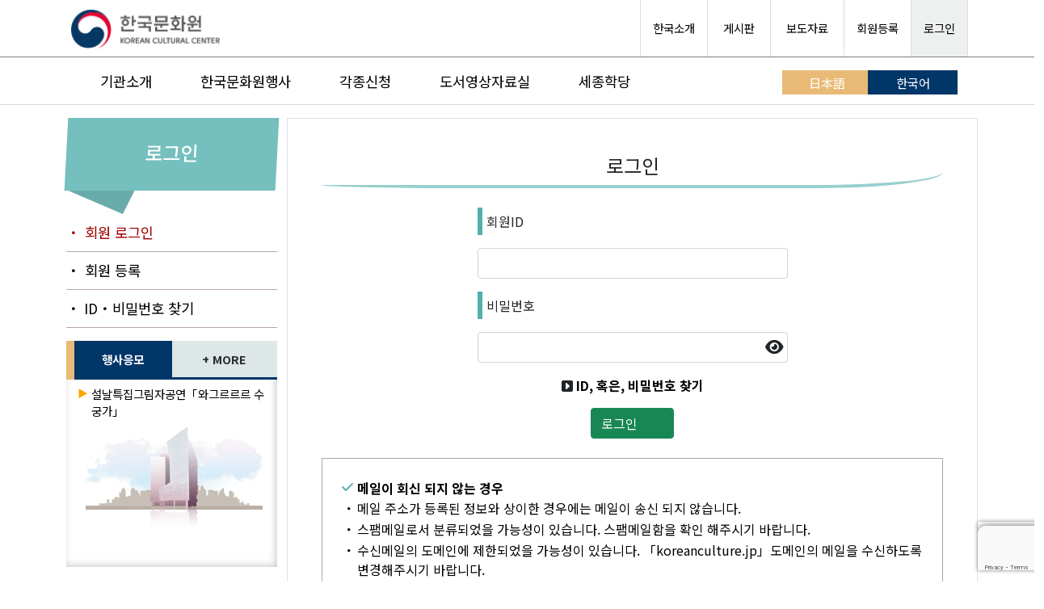

--- FILE ---
content_type: text/html; charset=UTF-8
request_url: https://www.koreanculture.jp/korean/info_comm_mem.php?act=comm_reply&page=1&number=27775
body_size: 66910
content:
<!DOCTYPE html>
<html lang="ko">

<head>
	<meta charset="UTF-8" />
	<meta http-equiv="x-ua-compatible" content="ie=edge" />
			<meta name="viewport" content="width=device-width, initial-scale=1.0">
		<title>주일한국문화원 Korean Cultural Center</title>
	<meta name="description" content="주일한국문화원은 일본 여러분에게 한국문화를 전하는 전진기지의 역할로 한국과 일본의 문화, 예술, 스포츠, 관광을 기둥으로 하는 교류사업의 중심적 역할을 담당하고 있습니다." />
	<meta name="keyword" content="한국,한국어,한국문화원,주일한국문화원,문화원,갤러리MI,한마당홀,도서영상자료실,울림,사랑방,하늘정원,한국문화심볼,한국어강좌,태권도교실,어린이문화교실, 전통음악강좌, 강연회, 문화원뉴스,비빈박스,태권도" />

	<!-- Do the same thing, but with a <meta> tag -->
	<!-- <meta http-equiv="Content-Security-Policy: default-src 'self'; object-src 'none'" content="default-src https:"> -->

	<!-- MDB icon -->
	<link rel="icon" href="./img/favicons.ico" type="image/x-icon" />
	<!-- Font Awesome -->
	<!-- <link rel="stylesheet" href="https://use.fontawesome.com/releases/v5.15.2/css/all.css" /> -->
	<link rel="stylesheet" href="https://cdnjs.cloudflare.com/ajax/libs/font-awesome/6.5.1/css/all.min.css">
	<!-- MDB -->
	<link rel="stylesheet" href="css/style.css" />
	<link rel="stylesheet" href="css/style_sub.css" />
	<link rel="stylesheet" href="../css/footer.css" />
	<link rel="stylesheet" href="css/bootstrap.css" />
	<link rel="stylesheet" href="css/print.css" />
	<link rel="preconnect" href="https://fonts.gstatic.com">
	<link href="https://fonts.googleapis.com/css2?family=Noto+Sans+KR:wght@300;400;500;700;900&display=swap" rel="stylesheet">
	<link rel="preconnect" href="https://fonts.gstatic.com">
	<link href="https://fonts.googleapis.com/css2?family=Kosugi+Maru&display=swap" rel="stylesheet">
	<script src="./js/mdb.min.js"></script>
	<style>
		body {
			font-family: 'Noto Sans KR', 'Kosugi Maru', sans-serif;
		}
	</style>
	<script src="https://code.jquery.com/jquery-2.2.0.min.js"></script>
	<script src="https://cdnjs.cloudflare.com/ajax/libs/slick-carousel/1.6.0/slick.js"></script>
	<script src="https://maxcdn.bootstrapcdn.com/bootstrap/3.3.6/js/bootstrap.min.js"></script>

	<script>
		if (navigator.userAgent.indexOf('Trident') > 0) {
			location.href = "microsoft-edge:" + location.href;
			setTimeout("expClose();", 2000)
		}

		function expClose() {
			top.window.open('about:blank', '_self').close();
			top.window.opener = self;
			top.self.close();
		}
	</script>
	<script src="https://www.koreanculture.jp/js/nlogger.js"></script>
	<script>
	nLogger.configure({
		nth_service_id: "tokyo", // 로그 생성 단위 (필수 값)
		nth_logging_url_base_http: "https://log.korean-culture.org/nlog", // 수집 서버 주소 (HTTP)
		nth_logging_url_base_https: "https://log.korean-culture.org/nlog" // 수집 서버 주소 (HTTPS)
	});

	</script>

	<!-- 기본 페이지뷰 로깅 -->
	<script>
	nLogger.log();
	</script>
	<style type="text/css">
		.list_article_19::before{
		  content: "출판";
		  background-color: #fff;
		  color: #008080;
		  font-size: 0.75rem;
		  margin-right: 5px;
		  display: inline-block;
		  width: 55px;
		  padding-top: 1px;
		  text-align: center;
		  height: 22px;
		  font-family: sans-serif;
		  border-top: 1px solid #dcdcdc;
		  border-right: 1px solid #dcdcdc;
		  border-bottom: 1px solid #dcdcdc;
		  border-left: 4px solid #008080;
		  border-radius: 5px;
		  font-weight: 500;
		}
		.list_article_top_19 a::before{
			content: "출판";
			background-color: #fff;
			color: #008080;
			font-size: 0.75rem;
			margin-right: 5px;
			display: inline-block;
			width: 55px;
			padding-top: 1px;
			text-align: center;
			height: 22px;
			font-family: sans-serif;
			border-top: 1px solid #dcdcdc;
			border-right: 1px solid #dcdcdc;
			border-bottom: 1px solid #dcdcdc;
			border-left: 4px solid #008080;
			border-radius: 5px;
			font-weight: 500;
		}

		.card_category19{background: #008080;}
		.list_article_21::before{
		  content: "기타";
		  background-color: #fff;
		  color: #ffa500;
		  font-size: 0.75rem;
		  margin-right: 5px;
		  display: inline-block;
		  width: 55px;
		  padding-top: 1px;
		  text-align: center;
		  height: 22px;
		  font-family: sans-serif;
		  border-top: 1px solid #dcdcdc;
		  border-right: 1px solid #dcdcdc;
		  border-bottom: 1px solid #dcdcdc;
		  border-left: 4px solid #ffa500;
		  border-radius: 5px;
		  font-weight: 500;
		}
		.list_article_top_21 a::before{
			content: "기타";
			background-color: #fff;
			color: #ffa500;
			font-size: 0.75rem;
			margin-right: 5px;
			display: inline-block;
			width: 55px;
			padding-top: 1px;
			text-align: center;
			height: 22px;
			font-family: sans-serif;
			border-top: 1px solid #dcdcdc;
			border-right: 1px solid #dcdcdc;
			border-bottom: 1px solid #dcdcdc;
			border-left: 4px solid #ffa500;
			border-radius: 5px;
			font-weight: 500;
		}

		.card_category21{background: #ffa500;}
		.list_article_20::before{
		  content: "교류";
		  background-color: #fff;
		  color: #ffa500;
		  font-size: 0.75rem;
		  margin-right: 5px;
		  display: inline-block;
		  width: 55px;
		  padding-top: 1px;
		  text-align: center;
		  height: 22px;
		  font-family: sans-serif;
		  border-top: 1px solid #dcdcdc;
		  border-right: 1px solid #dcdcdc;
		  border-bottom: 1px solid #dcdcdc;
		  border-left: 4px solid #ffa500;
		  border-radius: 5px;
		  font-weight: 500;
		}
		.list_article_top_20 a::before{
			content: "교류";
			background-color: #fff;
			color: #ffa500;
			font-size: 0.75rem;
			margin-right: 5px;
			display: inline-block;
			width: 55px;
			padding-top: 1px;
			text-align: center;
			height: 22px;
			font-family: sans-serif;
			border-top: 1px solid #dcdcdc;
			border-right: 1px solid #dcdcdc;
			border-bottom: 1px solid #dcdcdc;
			border-left: 4px solid #ffa500;
			border-radius: 5px;
			font-weight: 500;
		}

		.card_category20{background: #ffa500;}
		.list_article_17::before{
		  content: "축제";
		  background-color: #fff;
		  color: #e187b8;
		  font-size: 0.75rem;
		  margin-right: 5px;
		  display: inline-block;
		  width: 55px;
		  padding-top: 1px;
		  text-align: center;
		  height: 22px;
		  font-family: sans-serif;
		  border-top: 1px solid #dcdcdc;
		  border-right: 1px solid #dcdcdc;
		  border-bottom: 1px solid #dcdcdc;
		  border-left: 4px solid #e187b8;
		  border-radius: 5px;
		  font-weight: 500;
		}
		.list_article_top_17 a::before{
			content: "축제";
			background-color: #fff;
			color: #e187b8;
			font-size: 0.75rem;
			margin-right: 5px;
			display: inline-block;
			width: 55px;
			padding-top: 1px;
			text-align: center;
			height: 22px;
			font-family: sans-serif;
			border-top: 1px solid #dcdcdc;
			border-right: 1px solid #dcdcdc;
			border-bottom: 1px solid #dcdcdc;
			border-left: 4px solid #e187b8;
			border-radius: 5px;
			font-weight: 500;
		}

		.card_category17{background: #e187b8;}
		.list_article_6::before{
		  content: "스포츠";
		  background-color: #fff;
		  color: #46c8c8;
		  font-size: 0.75rem;
		  margin-right: 5px;
		  display: inline-block;
		  width: 55px;
		  padding-top: 1px;
		  text-align: center;
		  height: 22px;
		  font-family: sans-serif;
		  border-top: 1px solid #dcdcdc;
		  border-right: 1px solid #dcdcdc;
		  border-bottom: 1px solid #dcdcdc;
		  border-left: 4px solid #46c8c8;
		  border-radius: 5px;
		  font-weight: 500;
		}
		.list_article_top_6 a::before{
			content: "스포츠";
			background-color: #fff;
			color: #46c8c8;
			font-size: 0.75rem;
			margin-right: 5px;
			display: inline-block;
			width: 55px;
			padding-top: 1px;
			text-align: center;
			height: 22px;
			font-family: sans-serif;
			border-top: 1px solid #dcdcdc;
			border-right: 1px solid #dcdcdc;
			border-bottom: 1px solid #dcdcdc;
			border-left: 4px solid #46c8c8;
			border-radius: 5px;
			font-weight: 500;
		}

		.card_category6{background: #46c8c8;}
		.list_article_13::before{
		  content: "강좌";
		  background-color: #fff;
		  color: #6a5acd;
		  font-size: 0.75rem;
		  margin-right: 5px;
		  display: inline-block;
		  width: 55px;
		  padding-top: 1px;
		  text-align: center;
		  height: 22px;
		  font-family: sans-serif;
		  border-top: 1px solid #dcdcdc;
		  border-right: 1px solid #dcdcdc;
		  border-bottom: 1px solid #dcdcdc;
		  border-left: 4px solid #6a5acd;
		  border-radius: 5px;
		  font-weight: 500;
		}
		.list_article_top_13 a::before{
			content: "강좌";
			background-color: #fff;
			color: #6a5acd;
			font-size: 0.75rem;
			margin-right: 5px;
			display: inline-block;
			width: 55px;
			padding-top: 1px;
			text-align: center;
			height: 22px;
			font-family: sans-serif;
			border-top: 1px solid #dcdcdc;
			border-right: 1px solid #dcdcdc;
			border-bottom: 1px solid #dcdcdc;
			border-left: 4px solid #6a5acd;
			border-radius: 5px;
			font-weight: 500;
		}

		.card_category13{background: #6a5acd;}
		.list_article_16::before{
		  content: "도서";
		  background-color: #fff;
		  color: #e44978;
		  font-size: 0.75rem;
		  margin-right: 5px;
		  display: inline-block;
		  width: 55px;
		  padding-top: 1px;
		  text-align: center;
		  height: 22px;
		  font-family: sans-serif;
		  border-top: 1px solid #dcdcdc;
		  border-right: 1px solid #dcdcdc;
		  border-bottom: 1px solid #dcdcdc;
		  border-left: 4px solid #e44978;
		  border-radius: 5px;
		  font-weight: 500;
		}
		.list_article_top_16 a::before{
			content: "도서";
			background-color: #fff;
			color: #e44978;
			font-size: 0.75rem;
			margin-right: 5px;
			display: inline-block;
			width: 55px;
			padding-top: 1px;
			text-align: center;
			height: 22px;
			font-family: sans-serif;
			border-top: 1px solid #dcdcdc;
			border-right: 1px solid #dcdcdc;
			border-bottom: 1px solid #dcdcdc;
			border-left: 4px solid #e44978;
			border-radius: 5px;
			font-weight: 500;
		}

		.card_category16{background: #e44978;}
		.list_article_10::before{
		  content: "문학";
		  background-color: #fff;
		  color: #4169e1;
		  font-size: 0.75rem;
		  margin-right: 5px;
		  display: inline-block;
		  width: 55px;
		  padding-top: 1px;
		  text-align: center;
		  height: 22px;
		  font-family: sans-serif;
		  border-top: 1px solid #dcdcdc;
		  border-right: 1px solid #dcdcdc;
		  border-bottom: 1px solid #dcdcdc;
		  border-left: 4px solid #4169e1;
		  border-radius: 5px;
		  font-weight: 500;
		}
		.list_article_top_10 a::before{
			content: "문학";
			background-color: #fff;
			color: #4169e1;
			font-size: 0.75rem;
			margin-right: 5px;
			display: inline-block;
			width: 55px;
			padding-top: 1px;
			text-align: center;
			height: 22px;
			font-family: sans-serif;
			border-top: 1px solid #dcdcdc;
			border-right: 1px solid #dcdcdc;
			border-bottom: 1px solid #dcdcdc;
			border-left: 4px solid #4169e1;
			border-radius: 5px;
			font-weight: 500;
		}

		.card_category10{background: #4169e1;}
		.list_article_5::before{
		  content: "강연회";
		  background-color: #fff;
		  color: #bfa0ed;
		  font-size: 0.75rem;
		  margin-right: 5px;
		  display: inline-block;
		  width: 55px;
		  padding-top: 1px;
		  text-align: center;
		  height: 22px;
		  font-family: sans-serif;
		  border-top: 1px solid #dcdcdc;
		  border-right: 1px solid #dcdcdc;
		  border-bottom: 1px solid #dcdcdc;
		  border-left: 4px solid #bfa0ed;
		  border-radius: 5px;
		  font-weight: 500;
		}
		.list_article_top_5 a::before{
			content: "강연회";
			background-color: #fff;
			color: #bfa0ed;
			font-size: 0.75rem;
			margin-right: 5px;
			display: inline-block;
			width: 55px;
			padding-top: 1px;
			text-align: center;
			height: 22px;
			font-family: sans-serif;
			border-top: 1px solid #dcdcdc;
			border-right: 1px solid #dcdcdc;
			border-bottom: 1px solid #dcdcdc;
			border-left: 4px solid #bfa0ed;
			border-radius: 5px;
			font-weight: 500;
		}

		.card_category5{background: #bfa0ed;}
		.list_article_15::before{
		  content: "체험";
		  background-color: #fff;
		  color: #9ce84f;
		  font-size: 0.75rem;
		  margin-right: 5px;
		  display: inline-block;
		  width: 55px;
		  padding-top: 1px;
		  text-align: center;
		  height: 22px;
		  font-family: sans-serif;
		  border-top: 1px solid #dcdcdc;
		  border-right: 1px solid #dcdcdc;
		  border-bottom: 1px solid #dcdcdc;
		  border-left: 4px solid #9ce84f;
		  border-radius: 5px;
		  font-weight: 500;
		}
		.list_article_top_15 a::before{
			content: "체험";
			background-color: #fff;
			color: #9ce84f;
			font-size: 0.75rem;
			margin-right: 5px;
			display: inline-block;
			width: 55px;
			padding-top: 1px;
			text-align: center;
			height: 22px;
			font-family: sans-serif;
			border-top: 1px solid #dcdcdc;
			border-right: 1px solid #dcdcdc;
			border-bottom: 1px solid #dcdcdc;
			border-left: 4px solid #9ce84f;
			border-radius: 5px;
			font-weight: 500;
		}

		.card_category15{background: #9ce84f;}
		.list_article_18::before{
		  content: "동영상";
		  background-color: #fff;
		  color: #ff4500;
		  font-size: 0.75rem;
		  margin-right: 5px;
		  display: inline-block;
		  width: 55px;
		  padding-top: 1px;
		  text-align: center;
		  height: 22px;
		  font-family: sans-serif;
		  border-top: 1px solid #dcdcdc;
		  border-right: 1px solid #dcdcdc;
		  border-bottom: 1px solid #dcdcdc;
		  border-left: 4px solid #ff4500;
		  border-radius: 5px;
		  font-weight: 500;
		}
		.list_article_top_18 a::before{
			content: "동영상";
			background-color: #fff;
			color: #ff4500;
			font-size: 0.75rem;
			margin-right: 5px;
			display: inline-block;
			width: 55px;
			padding-top: 1px;
			text-align: center;
			height: 22px;
			font-family: sans-serif;
			border-top: 1px solid #dcdcdc;
			border-right: 1px solid #dcdcdc;
			border-bottom: 1px solid #dcdcdc;
			border-left: 4px solid #ff4500;
			border-radius: 5px;
			font-weight: 500;
		}

		.card_category18{background: #ff4500;}
		.list_article_8::before{
		  content: "식문화";
		  background-color: #fff;
		  color: #f38a12;
		  font-size: 0.75rem;
		  margin-right: 5px;
		  display: inline-block;
		  width: 55px;
		  padding-top: 1px;
		  text-align: center;
		  height: 22px;
		  font-family: sans-serif;
		  border-top: 1px solid #dcdcdc;
		  border-right: 1px solid #dcdcdc;
		  border-bottom: 1px solid #dcdcdc;
		  border-left: 4px solid #f38a12;
		  border-radius: 5px;
		  font-weight: 500;
		}
		.list_article_top_8 a::before{
			content: "식문화";
			background-color: #fff;
			color: #f38a12;
			font-size: 0.75rem;
			margin-right: 5px;
			display: inline-block;
			width: 55px;
			padding-top: 1px;
			text-align: center;
			height: 22px;
			font-family: sans-serif;
			border-top: 1px solid #dcdcdc;
			border-right: 1px solid #dcdcdc;
			border-bottom: 1px solid #dcdcdc;
			border-left: 4px solid #f38a12;
			border-radius: 5px;
			font-weight: 500;
		}

		.card_category8{background: #f38a12;}
		.list_article_14::before{
		  content: "작문";
		  background-color: #fff;
		  color: #ff1493;
		  font-size: 0.75rem;
		  margin-right: 5px;
		  display: inline-block;
		  width: 55px;
		  padding-top: 1px;
		  text-align: center;
		  height: 22px;
		  font-family: sans-serif;
		  border-top: 1px solid #dcdcdc;
		  border-right: 1px solid #dcdcdc;
		  border-bottom: 1px solid #dcdcdc;
		  border-left: 4px solid #ff1493;
		  border-radius: 5px;
		  font-weight: 500;
		}
		.list_article_top_14 a::before{
			content: "작문";
			background-color: #fff;
			color: #ff1493;
			font-size: 0.75rem;
			margin-right: 5px;
			display: inline-block;
			width: 55px;
			padding-top: 1px;
			text-align: center;
			height: 22px;
			font-family: sans-serif;
			border-top: 1px solid #dcdcdc;
			border-right: 1px solid #dcdcdc;
			border-bottom: 1px solid #dcdcdc;
			border-left: 4px solid #ff1493;
			border-radius: 5px;
			font-weight: 500;
		}

		.card_category14{background: #ff1493;}
		.list_article_12::before{
		  content: "한국어";
		  background-color: #fff;
		  color: #ffe400;
		  font-size: 0.75rem;
		  margin-right: 5px;
		  display: inline-block;
		  width: 55px;
		  padding-top: 1px;
		  text-align: center;
		  height: 22px;
		  font-family: sans-serif;
		  border-top: 1px solid #dcdcdc;
		  border-right: 1px solid #dcdcdc;
		  border-bottom: 1px solid #dcdcdc;
		  border-left: 4px solid #ffe400;
		  border-radius: 5px;
		  font-weight: 500;
		}
		.list_article_top_12 a::before{
			content: "한국어";
			background-color: #fff;
			color: #ffe400;
			font-size: 0.75rem;
			margin-right: 5px;
			display: inline-block;
			width: 55px;
			padding-top: 1px;
			text-align: center;
			height: 22px;
			font-family: sans-serif;
			border-top: 1px solid #dcdcdc;
			border-right: 1px solid #dcdcdc;
			border-bottom: 1px solid #dcdcdc;
			border-left: 4px solid #ffe400;
			border-radius: 5px;
			font-weight: 500;
		}

		.card_category12{background: #ffe400;}
		.list_article_7::before{
		  content: "영화제";
		  background-color: #fff;
		  color: #00d8ff;
		  font-size: 0.75rem;
		  margin-right: 5px;
		  display: inline-block;
		  width: 55px;
		  padding-top: 1px;
		  text-align: center;
		  height: 22px;
		  font-family: sans-serif;
		  border-top: 1px solid #dcdcdc;
		  border-right: 1px solid #dcdcdc;
		  border-bottom: 1px solid #dcdcdc;
		  border-left: 4px solid #00d8ff;
		  border-radius: 5px;
		  font-weight: 500;
		}
		.list_article_top_7 a::before{
			content: "영화제";
			background-color: #fff;
			color: #00d8ff;
			font-size: 0.75rem;
			margin-right: 5px;
			display: inline-block;
			width: 55px;
			padding-top: 1px;
			text-align: center;
			height: 22px;
			font-family: sans-serif;
			border-top: 1px solid #dcdcdc;
			border-right: 1px solid #dcdcdc;
			border-bottom: 1px solid #dcdcdc;
			border-left: 4px solid #00d8ff;
			border-radius: 5px;
			font-weight: 500;
		}

		.card_category7{background: #00d8ff;}
		.list_article_3::before{
		  content: "드라마";
		  background-color: #fff;
		  color: #0000cd;
		  font-size: 0.75rem;
		  margin-right: 5px;
		  display: inline-block;
		  width: 55px;
		  padding-top: 1px;
		  text-align: center;
		  height: 22px;
		  font-family: sans-serif;
		  border-top: 1px solid #dcdcdc;
		  border-right: 1px solid #dcdcdc;
		  border-bottom: 1px solid #dcdcdc;
		  border-left: 4px solid #0000cd;
		  border-radius: 5px;
		  font-weight: 500;
		}
		.list_article_top_3 a::before{
			content: "드라마";
			background-color: #fff;
			color: #0000cd;
			font-size: 0.75rem;
			margin-right: 5px;
			display: inline-block;
			width: 55px;
			padding-top: 1px;
			text-align: center;
			height: 22px;
			font-family: sans-serif;
			border-top: 1px solid #dcdcdc;
			border-right: 1px solid #dcdcdc;
			border-bottom: 1px solid #dcdcdc;
			border-left: 4px solid #0000cd;
			border-radius: 5px;
			font-weight: 500;
		}

		.card_category3{background: #0000cd;}
		.list_article_1::before{
		  content: "영화";
		  background-color: #fff;
		  color: #980000;
		  font-size: 0.75rem;
		  margin-right: 5px;
		  display: inline-block;
		  width: 55px;
		  padding-top: 1px;
		  text-align: center;
		  height: 22px;
		  font-family: sans-serif;
		  border-top: 1px solid #dcdcdc;
		  border-right: 1px solid #dcdcdc;
		  border-bottom: 1px solid #dcdcdc;
		  border-left: 4px solid #980000;
		  border-radius: 5px;
		  font-weight: 500;
		}
		.list_article_top_1 a::before{
			content: "영화";
			background-color: #fff;
			color: #980000;
			font-size: 0.75rem;
			margin-right: 5px;
			display: inline-block;
			width: 55px;
			padding-top: 1px;
			text-align: center;
			height: 22px;
			font-family: sans-serif;
			border-top: 1px solid #dcdcdc;
			border-right: 1px solid #dcdcdc;
			border-bottom: 1px solid #dcdcdc;
			border-left: 4px solid #980000;
			border-radius: 5px;
			font-weight: 500;
		}

		.card_category1{background: #980000;}
		.list_article_4::before{
		  content: "전시";
		  background-color: #fff;
		  color: #008000;
		  font-size: 0.75rem;
		  margin-right: 5px;
		  display: inline-block;
		  width: 55px;
		  padding-top: 1px;
		  text-align: center;
		  height: 22px;
		  font-family: sans-serif;
		  border-top: 1px solid #dcdcdc;
		  border-right: 1px solid #dcdcdc;
		  border-bottom: 1px solid #dcdcdc;
		  border-left: 4px solid #008000;
		  border-radius: 5px;
		  font-weight: 500;
		}
		.list_article_top_4 a::before{
			content: "전시";
			background-color: #fff;
			color: #008000;
			font-size: 0.75rem;
			margin-right: 5px;
			display: inline-block;
			width: 55px;
			padding-top: 1px;
			text-align: center;
			height: 22px;
			font-family: sans-serif;
			border-top: 1px solid #dcdcdc;
			border-right: 1px solid #dcdcdc;
			border-bottom: 1px solid #dcdcdc;
			border-left: 4px solid #008000;
			border-radius: 5px;
			font-weight: 500;
		}

		.card_category4{background: #008000;}
		.list_article_9::before{
		  content: "K-POP";
		  background-color: #fff;
		  color: #fa8072;
		  font-size: 0.75rem;
		  margin-right: 5px;
		  display: inline-block;
		  width: 55px;
		  padding-top: 1px;
		  text-align: center;
		  height: 22px;
		  font-family: sans-serif;
		  border-top: 1px solid #dcdcdc;
		  border-right: 1px solid #dcdcdc;
		  border-bottom: 1px solid #dcdcdc;
		  border-left: 4px solid #fa8072;
		  border-radius: 5px;
		  font-weight: 500;
		}
		.list_article_top_9 a::before{
			content: "K-POP";
			background-color: #fff;
			color: #fa8072;
			font-size: 0.75rem;
			margin-right: 5px;
			display: inline-block;
			width: 55px;
			padding-top: 1px;
			text-align: center;
			height: 22px;
			font-family: sans-serif;
			border-top: 1px solid #dcdcdc;
			border-right: 1px solid #dcdcdc;
			border-bottom: 1px solid #dcdcdc;
			border-left: 4px solid #fa8072;
			border-radius: 5px;
			font-weight: 500;
		}

		.card_category9{background: #fa8072;}
		.list_article_2::before{
		  content: "공연";
		  background-color: #fff;
		  color: #800080;
		  font-size: 0.75rem;
		  margin-right: 5px;
		  display: inline-block;
		  width: 55px;
		  padding-top: 1px;
		  text-align: center;
		  height: 22px;
		  font-family: sans-serif;
		  border-top: 1px solid #dcdcdc;
		  border-right: 1px solid #dcdcdc;
		  border-bottom: 1px solid #dcdcdc;
		  border-left: 4px solid #800080;
		  border-radius: 5px;
		  font-weight: 500;
		}
		.list_article_top_2 a::before{
			content: "공연";
			background-color: #fff;
			color: #800080;
			font-size: 0.75rem;
			margin-right: 5px;
			display: inline-block;
			width: 55px;
			padding-top: 1px;
			text-align: center;
			height: 22px;
			font-family: sans-serif;
			border-top: 1px solid #dcdcdc;
			border-right: 1px solid #dcdcdc;
			border-bottom: 1px solid #dcdcdc;
			border-left: 4px solid #800080;
			border-radius: 5px;
			font-weight: 500;
		}

		.card_category2{background: #800080;}
		.list_article_11::before{
		  content: "공지";
		  background-color: #fff;
		  color: #0a4a8f;
		  font-size: 0.75rem;
		  margin-right: 5px;
		  display: inline-block;
		  width: 55px;
		  padding-top: 1px;
		  text-align: center;
		  height: 22px;
		  font-family: sans-serif;
		  border-top: 1px solid #dcdcdc;
		  border-right: 1px solid #dcdcdc;
		  border-bottom: 1px solid #dcdcdc;
		  border-left: 4px solid #0a4a8f;
		  border-radius: 5px;
		  font-weight: 500;
		}
		.list_article_top_11 a::before{
			content: "공지";
			background-color: #fff;
			color: #0a4a8f;
			font-size: 0.75rem;
			margin-right: 5px;
			display: inline-block;
			width: 55px;
			padding-top: 1px;
			text-align: center;
			height: 22px;
			font-family: sans-serif;
			border-top: 1px solid #dcdcdc;
			border-right: 1px solid #dcdcdc;
			border-bottom: 1px solid #dcdcdc;
			border-left: 4px solid #0a4a8f;
			border-radius: 5px;
			font-weight: 500;
		}

		.card_category11{background: #0a4a8f;}
</style>
</head>

<body>
	<header class="header" id="header" style="background-color : #fff;">
		<!--TOPお知らせバナStartー-->
				<!--- popup 윈도우(inline) 이후에 javascript실행요, 파라메터를 먼저 가져와야함 --->
		<script>
		// 쿠키를 만듭니다. 아래 closeWin() 함수에서 호출됩니다

		function setCookie(name, value, expiredays) {
			var todayDate = new Date();
			todayDate.setDate(todayDate.getDate() + expiredays);
			document.cookie = name + "=" + escape(value) + "; path=/korean; expires=" + todayDate.toGMTString() + ";"
		}

		// 체크후 닫기버튼을 눌렀을때 쿠키를 만들고 창을 닫습니다
		function closeWin() {
			setCookie("notice_kr", "done", 1); // 오른쪽 숫자는 쿠키를 유지할 기간(day)을 설정합니다
			var popup = document.getElementById("popup");
			popup.style.display = "none";
		}

		function getCookie(name) {
			var nameOfCookie = name + "=";
			var x = 0;
			while (x <= document.cookie.length) {
				var y = (x + nameOfCookie.length);
				if (document.cookie.substring(x, y) == nameOfCookie) {
					if ((endOfCookie = document.cookie.indexOf(";", y)) == -1)
						endOfCookie = document.cookie.length;
					return unescape(document.cookie.substring(y, endOfCookie));
				}
				x = document.cookie.indexOf(" ", x) + 1;
				if (x == 0)
					break;
			}
			return "";
		}

		if(getCookie("notice_kr") != "done") {
			var popup = document.getElementById("popup");
			popup.style.display = "block";
		} else {
			var popup = document.getElementById("popup");
			popup.style.display = "none";
		}
	</script>
	<!-- Top お知らせバナEnd-->

		<div class="header-global">
			<div class="header-global-wrap">
				<div class="container mt-0 ml-0 mr-0">
					<div class="row">
						<div class="header-global">
							<div class="header-theme">
								<div class="col">
									<div class="header-theme-title-wrap">
										<div class="header-global-logo">
																							<a href="index.php" class="header-theme-incheon"><img src="./img/logo3.png" alt="주일한국문화원 로고"></a>
																					</div>
									</div>
								</div>
								<!-- <div class="col">
									<div class="header-global-logo" style="display: table-cell;">
										<div style="border-radius: 10px;border: 1px solid #dddddd;margin-top: 20px;margin-bottom: 20px;margin-left: 5px;margin-right: 5px;">
											<p style="margin-top: 7px;margin-bottom: 7px;margin-left: 10px;margin-right: 10px; font-size:13px;">일본
											</p>
										</div>
									</div>
								</div> -->
								<div class="col">
									<div class="header-global-util">
										<ul>
											<li><a href="https://japanese.korea.net/AboutKorea/Korean-Life" target="_blank">한국소개</a></li>
											<li><a href="bbs_intro.php">&nbsp;게시판&nbsp;</a></li>
											<li><a href="press_list.php">&nbsp;보도자료&nbsp;</a></li>
											<li>
																									<a class="sub_menu_registry_color" href="member_preregister.php">회원등록</a>
																							</li>
																							<li class="login"><a href="info_comm_mem.php?act=top">로그인</a></li>
																					</ul>
									</div>
								</div>
							</div>
						</div>
					</div>
				</div>
			</div>
				<!--- Mobile Menu Start --->
      <div class="header-global-wrap_mobile">
        <div class="nav_contents">
          <!-- Navbar -->
          <nav class="navbar navbar-expand-lg navbar-light">
            <div class="container-fluid">
					 <a class="navbar-brand" href="index.php"><img src="./img/logo3.png" alt="주일한국문화원 로고"></a>
				
              <button class="navbar-toggler" type="button" data-bs-toggle="collapse" data-bs-target="#navbarSupportedContent" aria-controls="navbarSupportedContent" aria-expanded="false" aria-label="Toggle navigation">
                <span class="navbar-toggler-icon"></span>
              </button>

              <div class="collapse navbar-collapse" id="navbarSupportedContent" style="border-top: 1px solid darkgray;">
              <div class="text-center mt-3">
                    <a class="btn btn-primary" style="width: 30%;" href="info_comm_mem.php?act=top">로그인</a>
						        <a class="btn btn-success" style="width: 30%;" href="member_preregister.php">회원등록</a>
                    <a class="btn btn-info" style="width: 30%; color:#fff;" href="../index.php">日本語</a>
                  </div>
                <ul class="navbar-nav me-auto mb-2 mb-lg-0 mobile_menu">
                  <li class="nav-item dropdown mt-1">
                    <a class="nav-link dropdown-toggle" href="intro_greeting.php" id="navbarDropdown" role="button" data-bs-toggle="dropdown" aria-expanded="false">
                      기관소개
                    </a>
                    <ul class="dropdown-menu mt-0" aria-labelledby="navbarDropdown">
                      <li><a class="dropdown-item" href="intro_greeting.php">인사말</a></li>
                      <li><hr class="dropdown-divider"></li>
                      <li><a class="dropdown-item" href="intro_history.php">연혁</a></li>
                      <li><hr class="dropdown-divider"></li>
                      <li><a class="dropdown-item" href="intro_activity.php">주요활동</a></li>
                      <li><hr class="dropdown-divider"></li>
                      <li><a class="dropdown-item" href="intro_guide.php">이용안내</a></li>
                      <li><hr class="dropdown-divider"></li>
                      <li><a class="dropdown-item" href="intro_facility.php">시설안내</a></li>
                      <li><hr class="dropdown-divider"></li>
                      <li><a class="dropdown-item" href="access.php">오시는길</a></li>
                    </ul>
                  </li>
                  <li class="nav-item dropdown">
                    <a class="nav-link dropdown-toggle" href="search_calendar.php" id="navbarDropdown2" role="button" data-bs-toggle="dropdown" aria-expanded="false">
                      한국문화원행사
                    </a>
                    <ul class="dropdown-menu mt-0" aria-labelledby="navbarDropdown2">
                      <li><a class="dropdown-item" href="search_calendar.php">달력으로 보기</a></li>
                      <li><hr class="dropdown-divider"></li>
                      <li><a class="dropdown-item" href="search_news.php">분야별로 보기</a></li>
                      <li><hr class="dropdown-divider"></li>
                      <li><a class="dropdown-item" href="info_photo.php">미디어갤러리</a></li>
                      <li><hr class="dropdown-divider"></li>
                      <li><a class="dropdown-item" href="press_list.php">보도자료 보기</a></li>
                    </ul>
                  </li>
                  <li class="nav-item dropdown">
                    <a class="nav-link dropdown-toggle" href="appli_support.php" id="navbarDropdown3" role="button" data-bs-toggle="dropdown" aria-expanded="false">
                      각종신청
                    </a>
                    <ul class="dropdown-menu mt-0" aria-labelledby="navbarDropdown3">
                      <li><a class="dropdown-item" href="appli_support.php">후원명의</a></li>
                      <li><hr class="dropdown-divider"></li>
                      <li><a class="dropdown-item" href="appli_tour.php">견학회</a></li>
                      <li><hr class="dropdown-divider"></li>
                      <li><a class="dropdown-item" href="appli_lending.php">물품대출</a></li>
                      <li><hr class="dropdown-divider"></li>
                      <li><a class="dropdown-item" href="appli_showroom.php">갤러리MI</a></li>
                      <li><hr class="dropdown-divider"></li>
                      <li><a class="dropdown-item" href="appli_hanmadang_hall.php">공연장</a></li>
                      <li><hr class="dropdown-divider"></li>
                      <li><a class="dropdown-item" href="appli_baeumto.php">배움터</a></li>
                      <li><hr class="dropdown-divider"></li>
                      <!-- <li><a class="dropdown-item" href="appli_ulim.php">울림</a></li> -->
                    </ul>
                  </li>
                  <li class="nav-item dropdown">
                    <a class="nav-link dropdown-toggle" href="lib_intro.php" id="navbarDropdown4" role="button" data-bs-toggle="dropdown" aria-expanded="false">
                      도서영상자료실
                    </a>
                    <ul class="dropdown-menu mt-0" aria-labelledby="navbarDropdown4">
                      <li><a class="dropdown-item" href="library.php">새소식</a></li>
                      <li><hr class="dropdown-divider"></li>
                      <li><a class="dropdown-item" href="lib_intro.php">이용안내</a></li>
                      <li><hr class="dropdown-divider"></li>
                      <li><a class="dropdown-item" href="lib_search.php">소장자료검색</a></li>
                      <li><hr class="dropdown-divider"></li>
                      <li><a class="dropdown-item" href="lib_lending.php">대출연장신청</a></li>
                      <li><hr class="dropdown-divider"></li>
                      <li><a class="dropdown-item" href="lib_book_review.php">한줄서평</a></li>
                    </ul>
                  </li>
                  <li class="nav-item dropdown">
                    <a class="nav-link dropdown-toggle" href="sejong_intro.php" id="navbarDropdown5" role="button" data-bs-toggle="dropdown" aria-expanded="false">
                      세종학당
                    </a>
                    <ul class="dropdown-menu mt-0" aria-labelledby="navbarDropdown5">
                      <li><a class="dropdown-item" href="sejong_intro.php">세종학당소개</a></li>
                      <li><hr class="dropdown-divider"></li>
                      <li><a class="dropdown-item" href="sejong_class.php">강좌안내</a></li>
                      <li><hr class="dropdown-divider"></li>
                      <li><a class="dropdown-item" href="sejong_schdule.php">수강일정</a></li>
                      <li><hr class="dropdown-divider"></li>
                      <li><a class="dropdown-item" href="sejong_apply.php">수강신청안내</a></li>
                      <li><hr class="dropdown-divider"></li>
                      <li><a class="dropdown-item" href="sejong_profile.php">강사소개</a></li>
                      <li><hr class="dropdown-divider"></li>
                      <li><a class="dropdown-item" href="sejong_journal.php">세종학당저널</a></li>
                      <li><hr class="dropdown-divider"></li>
                      <li><a class="dropdown-item" href="sejong_faq.php">자주 하는 질문</a></li>
                    </ul>
                  </li>
                  <li class="nav-item dropdown">
                    <a class="nav-link" href="https://japanese.korea.net/AboutKorea/Korean-Life" target="_blank">
                      한국소개
                    </a>
                  </li>
                  <li class="nav-item dropdown">
                    <a class="nav-link dropdown-toggle" href="sejong_intro.php" id="navbarDropdown6" role="button" data-bs-toggle="dropdown" aria-expanded="false">
                      게시판
                    </a>
                    <ul class="dropdown-menu mt-0" aria-labelledby="navbarDropdown6">
                      <li><a class="dropdown-item" href="bbs_intro.php">게시판소개</a></li>
                      <li><hr class="dropdown-divider"></li>
                      <li><a class="dropdown-item" href="info_news.php">한국문화원뉴스</a></li>
                      <li><hr class="dropdown-divider"></li>
                      <li><a class="dropdown-item" href="bbs_press_list.php">보도자료</a></li>
                      <li><hr class="dropdown-divider"></li>
                      <li><a class="dropdown-item" href="info_event.php">한국관련행사</a></li>
                      <li><hr class="dropdown-divider"></li>
                      <li><a class="dropdown-item" href="bbs_photo.php">미디어갤러리</a></li>
                      <li><hr class="dropdown-divider"></li>
                      <li><a class="dropdown-item" href="bbs_book_review.php">한줄서평</a></li>
                      <li><hr class="dropdown-divider"></li>
                    </ul>
                  </li>
                </ul>
              </div>
            </div>
          </nav>
        </div>
      
		<!--- Mobile Menu End --->
<!--- PC Menu Start --->
		        <div class="container">
          <div class="row">
            <div class="header-global pl-0">
              <div class="header-theme">
                <div class="menu">
                  <ul>
                    <li>
                      <div class="dropdown"><button class="dropbtn"><a class="hovercolor" href="intro_greeting.php" target="_self">기관소개</a></button>
                        <div class="dropdown-content">
                          <a class="dropdown_category" href="intro_greeting.php">인사말</a>
                          <a class="dropdown_category" href="intro_history.php">연혁</a>
													<a class="dropdown_category" href="intro_activity.php">주요활동</a>
                          <a class="dropdown_category" href="intro_guide.php">이용안내</a>
                          <a class="dropdown_category" href="intro_facility.php">시설안내</a>
												  <a class="dropdown_category" href="access.php">오시는길</a>
                        </div>
                      </div>
                    </li>
                    <li>
                      <div class="dropdown"><button class="dropbtn"><a class="hovercolor" href="search_calendar.php" target="_self">한국문화원행사</a></button>
                        <div class="dropdown-content dropdown-content2">
                          <a class="dropdown_category" href="search_calendar.php">달력으로 보기</a>
													<a class="dropdown_category" href="search_news.php">분야별로 보기</a>
                          <a class="dropdown_category" href="info_photo.php">미디어갤러리</a>
													<a class="dropdown_category" href="press_list.php">보도자료 보기</a>
                        </div>
                      </div>
                    </li>
                    <li>
                      <div class="dropdown"><button class="dropbtn"><a class="hovercolor" href="appli_support.php" target="_self">각종신청</a></button>
                        <div class="dropdown-content dropdown-content3">
                          <a class="dropdown_category" href="appli_support.php">후원명의</a>
                          <a class="dropdown_category" href="appli_tour.php">견학회</a>
                          <a class="dropdown_category" href="appli_lending.php">물품대출</a>
                          <a class="dropdown_category" href="appli_showroom.php">갤러리MI</a>
                          <a class="dropdown_category" href="appli_hanmadang_hall.php">공연장</a>
												  <a class="dropdown_category" href="appli_baeumto.php">배움터</a>
												  <!-- <a class="dropdown_category" href="appli_ulim.php">울림</a> -->
                        </div>
                      </div>
                    </li>
                    <li>
                      <div class="dropdown"><button class="dropbtn"><a class="hovercolor" href="library.php" target="_self">도서영상자료실</a></button>
                        <div class="dropdown-content dropdown-content4">
                          <a class="dropdown_category" href="lib_info.php">새소식</a>
												  <a class="dropdown_category" href="lib_intro.php">이용안내</a>
                          <a class="dropdown_category" href="lib_search.php">소장자료검색</a>
												  <a class="dropdown_category" href="lib_lending.php">대출연장신청</a>
												  <a class="dropdown_category" href="lib_book_review.php">한줄서평</a>
                        </div>
                      </div>
                    </li>
                    <li>
                      <div class="dropdown"><button class="dropbtn"><a class="hovercolor" href="sejong_intro.php" target="_self">세종학당</a></button>
                        <div class="dropdown-content dropdown-content5">
                          <a class="dropdown_category" href="sejong_intro.php">세종학당소개</a>
                          <a class="dropdown_category" href="sejong_class.php">강좌안내</a>
                          <a class="dropdown_category" href="sejong_schdule.php">수강일정</a>
                          <a class="dropdown_category" href="sejong_apply.php">수강신청안내</a>
                          <a class="dropdown_category" href="sejong_profile.php">강사소개</a>
                          <a class="dropdown_category" href="sejong_journal.php">세종학당저널</a>
                          <a class="dropdown_category" href="sejong_faq.php">자주 하는 질문</a>
                        </div>
                      </div>
                    </li>
                    <!--<li class="gnb-field">
                      <label for="menu_category">
                          <span class="menu_category_button">분야별</span>
                      </label>
                    </li>
                  </ul>
                  <input type="checkbox" name="navigation" id="menu_category" class="button" style="height:0 !important;">
                  <div class="menu_category" id="menu_category">
                    <div class="container muenu_category_desc">
						<div class="row" style="justify-content: space-evenly;">-->

							<!-- </div>
                	  </div>
            	    </div>
                </div>-->
                <div class="sub_menu">
									<ul style="padding:0;">
                    <li style="list-style:none;">
                      <button class="sub_menu_registry" type="button" onclick="location.href='../index.php'">
                          <div class="sub_menu_registry_color1" style="font-size:0.95rem;">日本語</div>
                      </button>
                    </li>
                    <li style="list-style:none;margin-left:0;">
                      <button class="sub_menu_registry sub_btn_color" type="button" onclick="location.href='./index.php'">
                          <div class="sub_menu_registry_color1" style="font-size:0.95rem;">한국어</div>
                      </button>
                    </li>
                  </ul>
                </div>
              </div>
              </div>
            </div>
          </div>
		  <!--- PC Menu End --->
		</div>
	</header>
	<div class="sub_menu_mobile"><!-- Mobile Sub menu start -->
		<div class="sub_visual_wrap motion_wrap" style="background: url(img/sub_page_title_bg.png); width:100%; background-position:center;">
			<div class="txt_bx">
				<h2 class="visual_tit motion_item" style="visibility: inherit; opacity: 1; transform: matrix(1, 0, 0, 1, 0, 0);">
					로그인
				</h2>
			</div>
		</div>
		<div class="sub_menu_wrap">
				<ul class="sub_menu_list about_list3" style="padding: 0;">
					<li>
						<a href="info_comm_mem.php" class="on">
							회원 로그인
						</a>
					</li>
					<li>
						<a href="member_preregister.php">
							회원 등록
						</a>
					</li>
					<li>
						<a href="member_pwd_check.php">
							 ID・비밀번호 찾기
						</a>
					</li>
				</ul>
		</div>
	</div><!-- Mobile Sub menu end -->
  <div class="container one_menu_page">
    <div class="row">
      <div class="col-xl-3 col-lg-3 sub_menu_pc"><!-- PC Sub menu start -->
		<div class="row">
			<div class="side_bar2">
				<div class="side_bar">
					<div class="side_bar_title side_bar_bg_top_6">
						<p class="side_bar_title_content">로그인</p>
					</div>
					<div class="side_bar_title2 side_bar_bg_bottom_6"></div>
					<div class="side_bar_content">
						<ul>
							<li><a href="info_comm_mem.php" style="color:#9f0000;">・ 회원 로그인</a></li>
							<li><a href="member_preregister.php">・ 회원 등록</a></li>
							<li><a href="member_pwd_check.php">・ ID・비밀번호 찾기</a></li>
						</ul>
					</div>
				</div>

				<!-- Sub 応募表示 ↓-->
				<div class="oubo oubo_sidebar">
					<input id="all" type="radio" name="oubo_item" checked>
					<label class="oubo_item oubo_item_side">행사응모</label>
					<input name="oubo_item">
					<label class="oubo_item oubo_item_side"><a href="info_oubo.php">+ MORE</a></label>
					<div class="oubo_content oubo_sidebar_content" id="all_content">
						<div class="oubo_content_description">
							<ul>
								<script type="text/javascript">
//<![CDATA[
// Pop Up Layer On/Off
function PopWindow(popWindow,sw){
	var popWindowObj = document.getElementById(popWindow);
	if (popWindowObj!=null && popWindowObj!=undefined) {
		if(sw=="on") {
			popWindowObj.style.display = "block";
		} else {
			popWindowObj.style.display = 'none';
		}
	}
}
//]]>
</script>
		 <ul class="mobile_1"><!-- Width ～1200px Limited 22 words -->

						<div onmouseover="PopWindow('popWindow_1026_13_0', 'on')" onmouseout="PopWindow('popWindow_1026_13_0', 'off')">
							<table class="oubo_table_list separate">
								<tr>
									<td style="vertical-align:top; color:#ffa500;">▶</td>
									<td><a href="info_oubo_view.php?number=1026" style="font-size:14.5px">설날특집그림자공연「와그르르르 수궁가」</a></td>
								</tr>
							</table>
						</div>
					
					<div id="popWindow_1026_13_0" style="position:absolute;display:none;border:solid;border-color:#e1e1e1;background-color:white;line-height:15px; z-index: 99;">
						<table bordercolor="#e1e1e1" width="235" height="30" cellspacing="0" cellpadding="0">
							<tr>
								<td align="center">
									<font style="font-size:10pt">
									<!--タイトル-->
									설날특집그림자공연「와그르르르 수궁가」<br>
									<!--ライン-->
									<div style="border-bottom:1px solid #eeeeef;width:95%;margin-top:5px;"></div>
									<!--期間-->
									2026-01-20 ～ 2026-02-05
									</font>
								</td>
							</tr>
						</table>
					</div>
				<p style="text-align:center; margin-top:5px"><img src="../img/oubo/oubo_zero_4.png" alt="Oubo"></p>		</ul>

		 <ul class="mobile_2"><!-- Width 1199 ～ 992px Limited 18 words -->

						<div onmouseover="PopWindow('popWindow_1026_12_0', 'on')" onmouseout="PopWindow('popWindow_1026_12_0', 'off')">
							<table class="oubo_table_list separate">
								<tr>
									<td style="vertical-align:top; color:#ffa500;">▶</td>
									<td><a href="info_oubo_view.php?number=1026" style="font-size:14.5px">설날특집그림자공연「와그르르르 수궁가」</a></td>
								</tr>
							</table>
						</div>
					
					<div id="popWindow_1026_12_0" style="position:absolute;display:none;border:solid;border-color:#e1e1e1;background-color:white;line-height:15px; z-index: 99;">
						<table bordercolor="#e1e1e1" width="235" height="30" cellspacing="0" cellpadding="0">
							<tr>
								<td align="center">
									<font style="font-size:10pt">
									<!--タイトル-->
									설날특집그림자공연「와그르르르 수궁가」<br>
									<!--ライン-->
									<div style="border-bottom:1px solid #eeeeef;width:95%;margin-top:5px;"></div>
									<!--期間-->
									2026-01-20 ～ 2026-02-05
									</font>
								</td>
							</tr>
						</table>
					</div>
				<p style="text-align:center; margin-top:5px"><img src="../img/oubo/oubo_zero_2.png" alt="Oubo"></p>		</ul>
							</ul>
						</div>
					</div>
				</div>
				<!-- Sub 応募表示 ↑-->
				<br>

				<!-- Sub Sideバナー表示 ↓-->
				<div class="card_sub_part">
									</div>
				<!-- Sub Sideバナー表示 ↑-->
		</div>
	</div>
  </div><!-- PC Sub menu end -->
<script type="text/javascript"> 
function kcul_member_login1() {
	if(document.kcul_member_login1.member_login_id.value == '') {
		alert('회원ID를 입력해주세요.');
		document.kcul_member_login1.member_login_id.focus();
		return;
	}

	if(document.kcul_member_login1.member_login_pwd.value == '') {
		alert('패스워드를 입력해 주시기 바랍니다.');
		document.kcul_member_login1.member_login_pwd.focus();
		return;
	}

	var passchk=document.kcul_member_login1.member_login_pwd.value.length;
	if (passchk < 6 || passchk > 12){
		alert('패스워드를 6～12자 이내로 입력해 주시기 바랍니다.');
		document.kcul_member_login1.member_login_pwd.focus();
		return;
	}

	document.kcul_member_login1.action="login/member_login_check.php";
	document.kcul_member_login1.submit();
}
</script>
<script src="js/validate.js"></script>
				<div class="col-xl-9 col-lg-9"><!-- Sub page content start -->
				  <div class="row pl-1 pr-1">
					<div class="col-lg-12 border">
					  <div class="content_section content_section_mh" style="display:block;">
							<div class="text-center mt-4">
								<h3 class="sub_page_content_title sub_page_content_title_c6">로그인</h3>
							</div>
							<div class="col-md-12 mt-4 mb-3 mobile_font" style="">

								<FORM name="kcul_member_login1" id="memberLoginForm" method="post" action="javascript:kcul_member_login1()">
									<input type="hidden" name="page" value="1">
									<input type="hidden" name="act" value="comm_reply">
									<input type="hidden" name="group" value="">
									<input type="hidden" name="locker" value="">
									<input type="hidden" name="number" value="27775">
									<input type="hidden" name="num" value="">
									<div class="col-12" style="max-width: 384px; margin:auto;">
										<p class="login_label"><label for="member_login_id">회원ID</label></p>
										<div class="form-group pb-3">
											<input name="member_login_id" type="text" class="form-control" size="12" style="ime-mode:inactive; vertical-align: top;">
										</div>
									</div>
									<div class="col-12" style="max-width: 384px; margin:auto;">
										<p class="login_label"><label for="member_login_pwd">비밀번호</label></p>
										<div class="form-group pb-3">
											<input name="member_login_pwd" type="password" id="password" size="13" style="ime-mode:inactive; vertical-align: top;" class="form-control">
											<i id="showPassword" class="fa fa-eye fa-lg password_view_btn" style="position: relative; top: -20px;left: -5px;float: right;"></i>
										</div>
									</div>
									<div class="col-12 mb-3 text-center">
										<p><i class="fas fa-caret-square-right"></i>&nbsp;<a href="member_pwd_check.php" style=""><b>ID, 혹은, 비밀번호 찾기</b></p>
									</div>
									<div class="col-12 pb-2 text-center">
										<button type="submit" class="btn btn-success">로그인　　</button>
									</div>
								</FORM>

							</div>
							<div class="col-md-12 p-4 mobile_font" style="background-color:fffcf1; border: 1px solid darkgray;">
								<table>
									<tbody style="vertical-align:top">
										<tr>
											<td colspan="2" class="login_title"><b>메일이 회신 되지 않는 경우</b></td>
										</tr>
										<tr>
											<td width="1">・</td>
											<td>메일 주소가 등록된 정보와 상이한 경우에는 메일이 송신 되지 않습니다.</td>
										</tr>
										<tr>
											<td>・</td>
											<td>스팸메일로서 분류되었을 가능성이 있습니다. 스팸메일함을 확인 해주시기 바랍니다.</td>
										</tr>
										<tr>
											<td>・</td>
											<td>수신메일의 도메인에 제한되었을 가능성이 있습니다. 「koreanculture.jp」도메인의 메일을 수신하도록 변경해주시기 바랍니다.</td>
										</tr>
										<tr>
											<td>・</td>
											<td>회원등록(본등록) 메일이 도착하지 않은 분은 <a href="member_preregister_re.php" style="color:blue;"><b>이쪽으로</b></td>
										</tr>
										<tr>
											<td colspan="2">&nbsp;</td>
										</tr>
										<tr>
											<td colspan="2" class="login_title"><b>로그인이 안되는 경우</b></td>
										</tr>
										<tr>
											<td>・</td>
											<td>입력해주신 ID 혹은 비밀번호가 잘못되었을 가능성이 있습니다.</td>
										</tr>
										<tr>
											<td>・</td>
											<td>ID 혹은 비밀번호를 잃어버리신 분은 <a href="member_pwd_check.php" style="color:blue;"><b>이쪽으로</b></a></td>
										</tr>
										<tr>
											<td colspan="2">&nbsp;</td>
										</tr>
										<tr>
											<td colspan="2" class="login_title"><b>탈퇴를 희망하시는 경우</b></td>
										</tr>
										<tr>
											<td rowspan="2">・</td>
											<td>로그인 후, MY PAGE의 회원정보 등록하는 곳에서 탈퇴를 진행 하실수 있습니다.</td>
										</tr>
										<tr>
											<td>탈퇴후, 포인트의 이용과 뉴스레터의 수신이 되지않으므로 주의해주시기 바랍니다.</td>
										</tr>
									</tbody>
								</table>
							</div>
					  </div>
					</div>
					</div>
			  </div><!-- Sub page content start -->
			</div><!-- Container row end -->
		</div><!-- Container end -->
    <br>
<!-- Footer rotation Banner section start -->
<div class="container">
  <section class="customer-logos slider" style="z-index: 5 !important; margin-top:10px;">
    
    <div class="slide"><a href="https://www.koreagrandsale.co.kr/main" target="_blank"><img src="https://www.koreanculture.jp/upload_files/footer_banner/koreagrandsale202516-47-25.jpg" alt="koreagrandsale2025"></a></div>
  
    <div class="slide"><a href="https://kociscenter.kr/index.html" target="_blank"><img src="https://www.koreanculture.jp/upload_files/footer_banner/kociscenter17-52-05.jpg" alt="코시스센터국문"></a></div>
  
    <div class="slide"><a href="https://www.factsaboutkorea.go.kr/welcome.do" target="_blank"><img src="https://www.koreanculture.jp/upload_files/footer_banner/baroalim202516-49-15.jpg" alt="balroalig"></a></div>
  
    <div class="slide"><a href="https://www.kocis.go.kr/eng/webzine/202512/index.html" target="_self"><img src="https://www.koreanculture.jp/upload_files/footer_banner/webzinekorea202512190x11515-15-17.jpg" alt="webzine koreanet"></a></div>
  
    <div class="slide"><a href="https://japanese.korea.net/" target="_blank"><img src="https://www.koreanculture.jp/upload_files/footer_banner/koreanetbner13-13-48.jpg" alt="Korea Net Japanese"></a></div>
    </section>
</div>
<!-- Footer rotation Banner section end -->
<!-- Footer rotation Banner section end -->
<footer id="footer" class="footer" style="margin-top:32px;">
  <div class="footer-related-site-wrap">
    <div class="footer-related-site">
      <div class="row footer_row">
        <div class="col-lg-4 col-12 p-0">
          <div class="select_box type01">
            <div class="box">
              <div class="select selected">관련정부기관</div>
              <ul class="list">
                <li><a href="https://overseas.mofa.go.kr/jp-ko/index.do" target="_blank">주일본대한민국대사관</a></li>
                <li><a href="https://www.mcst.go.kr/site/main.jsp" target="_blank">문화체육관광부</a></li>
                <!-- <li><a href="https://www.kocis.go.kr/" target="_blank">한국문화홍보서비스</a></li> -->
                <li><a href="https://k-culture.jp" target="_blank">주오사카한국문화원</a></li>
                <li><a href="http://japanese.korea.net/" target="_blank">코리아넷</a></li>
                <li><a href="http://japanese.visitkorea.or.kr/jpn/index.kto" target="_blank">한국관광공사</a></li>
                <li><a href="http://jpn.kocca.kr/jp/main.do" target="_blank">한국콘텐츠진흥원</a></li>
                <li><a href="http://www.overseaschf.or.kr/front/main/main.do?SITE_ID=JPN" target="_blank">국외소재문화재재단</a></li>
                <li><a href="http://www.atcenter.or.jp/" target="_blank">한국농수산식품유통공사</a></li>
                <li><a href="http://www.kankoku.or.kr/jp/" target="_blank">주일한국교육원</a></li>
              </ul>
            </div>
          </div>
        </div>

        <div class="col-lg-4 col-12 p-0">
          <!-- 셀렉트 박스 둘 -->
          <div class="select_box type02">
            <div class="box">
              <div class="select selected">한국문화기관</div>
              <ul class="list list2">
                <li><a href="http://www.karts.ac.kr/en/main.do" target="_blank">한국예술종합학교</a></li>
                <li><a href="http://www.museum.go.kr/site/jpn/home" target="_blank">국립중앙박물관</a></li>
                <li><a href="http://www.korean.go.kr/front_eng/main.do;front=AA9B7F31E9A32855595D582317A59E96" target="_blank">국립국어원</a></li>
                <li><a href="https://www.nl.go.kr/EN/main/index.do" target="_blank">국립중앙도서관</a></li>
                <li><a href="http://www.gugak.go.kr/site/main/index003" target="_blank">국립국악원</a></li>
                <li><a href="http://www.nfm.go.kr/japanese/index.do" target="_blank">국립민속박물관</a></li>
                <li><a href="http://www.much.go.kr/ja/mainja.do" target="_blank">대한민국역사박물관</a></li>
                <li><a href="https://www.hangeul.go.kr/lang/jp/" target="_blank">국립한글박물관</a></li>
                <li><a href="https://www.ntok.go.kr/en/Main/Index" target="_blank">국립중앙극장</a></li>
                <li><a href="http://www.mmca.go.kr/jpn/" target="_blank">국립현대미술관</a></li>
                <li><a href="http://www.ktv.go.kr/" target="_blank">한국정책방송원</a></li>
                <li><a href="https://www.acc.go.kr/jp" target="_blank">국립아시아문화전당</a></li>
                <li><a href="http://www.naa.go.kr/site/eng/home" target="_blank">예술원사무국</a></li>
              </ul>
            </div>
          </div>
        </div>

        <div class="col-lg-4 col-12 p-0 footer_select_last">
          <!-- 셀렉트 박스 셋 -->
          <div class="select_box type03">
            <div class="box">
              <div class="select selected">세계의 한국문화원</div>
              <ul class="list list3">
                <li><a href="https://www.kocis.go.kr/" target="_blank">세계의 한국문화원</a></li>
              </ul>
            </div>
          </div>
        </div>

      </div>
      <div class="row footer_row" style="margin-top:12px;">
        <div class="col-lg-3 col-12 footer_bottom text-center">
          <span style="width:250px;"><a href="index.php"><img style="width:188px; height:52px;" src=" img/logo3.png" alt="駐日韓国文化院 ロゴ">
          <!-- &nbsp;<img style="width:52px;height:33px;" src="./img/kcc_kr_moji.png"> -->
        </a></span>
        </div>
        <div class="col-lg-9 col-12 footer_bottom">
          <ul class="p-0">
            <p class="address" style="margin-bottom:10px;">
              〒160-0004 東京都新宿区四谷4-4-10　TEL：03-3357-5970　FAX：03-3357-6074　postmaster@koreanculture.jp<br>
              ©Korean Cultural Center Korean Embassy in Japan.All Rights Reserved.
            </p>
            <a href="利用規約および個人情報保護方針.pdf" title="이용약관・개인 정보 보호 방침" target="_blank"><span style="color:black;">이용약관・개인정보보호방침</span></a>
            <span>
                              <a href="index.php?show_desktop_mode=true" style="color:black;">【Desktop 모드전환】</a>
                          </span>
          </ul>
        </div>
      </div>
    </div>
  </div>
  </div>
</footer>
<script>
  $(function() {

    // 각각의 셀렉트 박스 인스턴스 생성
    var selectType01 = new CustomSelectBox('.select_box.type01');
    var selectType02 = new CustomSelectBox('.select_box.type02');
    var selectType03 = new CustomSelectBox('.select_box.type03');
  });

  function CustomSelectBox(selector) {
    this.$selectBox = null,
      this.$select = null,
      this.$list = null,
      this.$listLi = null;
    CustomSelectBox.prototype.init = function(selector) {
      this.$selectBox = $(selector);
      this.$select = this.$selectBox.find('.box .select');
      this.$list = this.$selectBox.find('.box .list');
      this.$listLi = this.$list.children('li');
    }

    CustomSelectBox.prototype.initEvent = function(e) {
      var that = this;
      this.$select.on('click', function(e) {
        that.listOn();
      });
      this.$listLi.on('click', function(e) {
        that.listSelect($(this));
      });
      $(document).on('click', function(e) {
        that.listOff($(e.target));
      });
    }
    CustomSelectBox.prototype.listOn = function() {
      this.$selectBox.toggleClass('on');
      if (this.$selectBox.hasClass('on')) {
        this.$list.css('display', 'block');
      } else {
        this.$list.css('display', 'none');
      };
    }

    CustomSelectBox.prototype.listOff = function($target) {
      if (!$target.is(this.$select) && this.$selectBox.hasClass('on')) {
        this.$selectBox.removeClass('on');
        this.$list.css('display', 'none');
      };
    }

    this.init(selector);
    this.initEvent();
  }
</script>
 <!-- Rotation Banner, Full Down Banner -->
  <a id="back_button"><i class="fas fa-angle-up fa-2x" style="color:gray;"></i></a><!-- Top button -->

<script src="https://www.google.com/recaptcha/api.js?render=6Lc5QMUiAAAAANKHMTIOw4Wk8vOiajFqIr18FPCa"></script>
<script>
$('#memberLoginForm').submit(function(event) {
	event.preventDefault();  
	grecaptcha.ready(function() {
		grecaptcha.execute('6Lc5QMUiAAAAANKHMTIOw4Wk8vOiajFqIr18FPCa', {action: 'member_login'}).then(function(token) {
			$('#memberLoginForm').prepend('<input type="hidden" name="token" value="' + token + '">');
			$('#memberLoginForm').prepend('<input type="hidden" name="action" value="member_login">');
			$('#memberLoginForm').unbind('submit').submit();
		});;
	});
});
</script>

<script>
$('#memberLoginForm_mo').submit(function(event) {
	event.preventDefault();  
	grecaptcha.ready(function() {
		grecaptcha.execute('6Lc5QMUiAAAAANKHMTIOw4Wk8vOiajFqIr18FPCa', {action: 'member_login_mo'}).then(function(token) {
			$('#memberLoginForm_mo').prepend('<input type="hidden" name="token" value="' + token + '">');
			$('#memberLoginForm_mo').prepend('<input type="hidden" name="action" value="member_login_mo">');
			$('#memberLoginForm_mo').unbind('submit').submit();
		});;
	});
});
</script>

<script>
$('#libLendingForm').submit(function(event) {
	event.preventDefault();  
	grecaptcha.ready(function() {
		grecaptcha.execute('6Lc5QMUiAAAAANKHMTIOw4Wk8vOiajFqIr18FPCa', {action: 'lending_submit'}).then(function(token) {
			$('#libLendingForm').prepend('<input type="hidden" name="token" value="' + token + '">');
			$('#libLendingForm').prepend('<input type="hidden" name="action" value="lending_submit">');
			$('#libLendingForm').unbind('submit').submit();
		});;
	});
});
</script><!-- MDB -->
<script type="text/javascript" src="../js/bootstrap.min.js"></script>
<!-- Custom scripts -->
<script>
  $(document).ready(function(){
    $('.customer-logos').slick({
      slidesToShow: 5,
      slidesToScroll: 1,
      autoplay: true,
      autoplaySpeed: 1500,
      arrows: false,
      dots: false,
      pauseOnHover: false,
      responsive: [{
        breakpoint: 770,
        settings: {
          slidesToShow: 3
        }
      }, {
        breakpoint: 520,
        settings: {
          slidesToShow: 2
          }
        }]
      });
    });
</script>
<script>
  var btn = $('#back_button');

  $(window).scroll(function() {
    if ($(window).scrollTop() > 300) {
      btn.addClass('show');
    } else {
      btn.removeClass('show');
    }
  });

  btn.on('click', function(e) {
    e.preventDefault();
        $('html, body').animate({scrollTop:0}, '300');
    });
</script>
<script>
  $(".hover").mouseleave(
  function() {
    $(this).removeClass("hover");
    }
  );
</script>
<script type="text/javascript">
$(window).resize(function(){resizeYoutube();});
$(function(){resizeYoutube();});
function resizeYoutube(){
  $("iframe").each(function(){
    if( /^https?:\/\/www.youtube.com\/embed\//g.test($(this).attr("src")) ){
        $(this).css("width","100%");
           $(this).css("height",Math.ceil( parseInt($(this).css("width")) * 480 / 854 ) + "px");
          }
    });
  }
</script>
<script>
/*
  if ( getCookie( "Notice" ) == "done") {
       pop = document.getElementById("pop");
       pop.style.display = "none";
  }else{
       pop = document.getElementById("pop");
       pop.style.display = "block";
  }
  */
</script>
<script>
  $("#getCodeModal").modal('show');
</script>
<script type="text/javascript">
function clip(){

      var url = '';    // <a>태그에서 호출한 함수인 clip 생성
      var textarea = document.createElement("textarea");
      //url 변수 생성 후, textarea라는 변수에 textarea의 요소를 생성

      document.body.appendChild(textarea); //</body> 바로 위에 textarea를 추가(임시 공간이라 위치는 상관 없음)
      url = window.document.location.href;  //url에는 현재 주소값을 넣어줌
      textarea.value = url;  // textarea 값에 url를 넣어줌
      textarea.select();  //textarea를 설정
      document.execCommand("copy");   // 복사
      document.body.removeChild(textarea); //textarea 요소를 없애줌

      alert("URL이 복사되었습니다.")  // 알림창
  }
</script>
<script type="text/javascript">
// Check javascript has loaded
$(document).ready(function(){

  // Click event of the showPassword button
  $('#showPassword').on('click', function(){

    // Get the password field
    var passwordField = $('#password');

    // Get the current type of the password field will be password or text
    var passwordFieldType = passwordField.attr('type');

    // Check to see if the type is a password field
    if(passwordFieldType == 'password')
    {
        // Change the password field to text
        passwordField.attr('type', 'text');

        // Change the Text on the show password button to Hide
		$(this).attr('class','fa fa-eye-slash fa-lg');
    } else {
        // If the password field type is not a password field then set it to password
        passwordField.attr('type', 'password');

        // Change the value of the show password button to Show
		$(this).attr('class','fa fa-eye fa-lg');
    }
  });
});
</script>
</body>
</html>


--- FILE ---
content_type: text/html; charset=utf-8
request_url: https://www.google.com/recaptcha/api2/anchor?ar=1&k=6Lc5QMUiAAAAANKHMTIOw4Wk8vOiajFqIr18FPCa&co=aHR0cHM6Ly93d3cua29yZWFuY3VsdHVyZS5qcDo0NDM.&hl=en&v=PoyoqOPhxBO7pBk68S4YbpHZ&size=invisible&anchor-ms=20000&execute-ms=30000&cb=yc7ycq7vzkxs
body_size: 48935
content:
<!DOCTYPE HTML><html dir="ltr" lang="en"><head><meta http-equiv="Content-Type" content="text/html; charset=UTF-8">
<meta http-equiv="X-UA-Compatible" content="IE=edge">
<title>reCAPTCHA</title>
<style type="text/css">
/* cyrillic-ext */
@font-face {
  font-family: 'Roboto';
  font-style: normal;
  font-weight: 400;
  font-stretch: 100%;
  src: url(//fonts.gstatic.com/s/roboto/v48/KFO7CnqEu92Fr1ME7kSn66aGLdTylUAMa3GUBHMdazTgWw.woff2) format('woff2');
  unicode-range: U+0460-052F, U+1C80-1C8A, U+20B4, U+2DE0-2DFF, U+A640-A69F, U+FE2E-FE2F;
}
/* cyrillic */
@font-face {
  font-family: 'Roboto';
  font-style: normal;
  font-weight: 400;
  font-stretch: 100%;
  src: url(//fonts.gstatic.com/s/roboto/v48/KFO7CnqEu92Fr1ME7kSn66aGLdTylUAMa3iUBHMdazTgWw.woff2) format('woff2');
  unicode-range: U+0301, U+0400-045F, U+0490-0491, U+04B0-04B1, U+2116;
}
/* greek-ext */
@font-face {
  font-family: 'Roboto';
  font-style: normal;
  font-weight: 400;
  font-stretch: 100%;
  src: url(//fonts.gstatic.com/s/roboto/v48/KFO7CnqEu92Fr1ME7kSn66aGLdTylUAMa3CUBHMdazTgWw.woff2) format('woff2');
  unicode-range: U+1F00-1FFF;
}
/* greek */
@font-face {
  font-family: 'Roboto';
  font-style: normal;
  font-weight: 400;
  font-stretch: 100%;
  src: url(//fonts.gstatic.com/s/roboto/v48/KFO7CnqEu92Fr1ME7kSn66aGLdTylUAMa3-UBHMdazTgWw.woff2) format('woff2');
  unicode-range: U+0370-0377, U+037A-037F, U+0384-038A, U+038C, U+038E-03A1, U+03A3-03FF;
}
/* math */
@font-face {
  font-family: 'Roboto';
  font-style: normal;
  font-weight: 400;
  font-stretch: 100%;
  src: url(//fonts.gstatic.com/s/roboto/v48/KFO7CnqEu92Fr1ME7kSn66aGLdTylUAMawCUBHMdazTgWw.woff2) format('woff2');
  unicode-range: U+0302-0303, U+0305, U+0307-0308, U+0310, U+0312, U+0315, U+031A, U+0326-0327, U+032C, U+032F-0330, U+0332-0333, U+0338, U+033A, U+0346, U+034D, U+0391-03A1, U+03A3-03A9, U+03B1-03C9, U+03D1, U+03D5-03D6, U+03F0-03F1, U+03F4-03F5, U+2016-2017, U+2034-2038, U+203C, U+2040, U+2043, U+2047, U+2050, U+2057, U+205F, U+2070-2071, U+2074-208E, U+2090-209C, U+20D0-20DC, U+20E1, U+20E5-20EF, U+2100-2112, U+2114-2115, U+2117-2121, U+2123-214F, U+2190, U+2192, U+2194-21AE, U+21B0-21E5, U+21F1-21F2, U+21F4-2211, U+2213-2214, U+2216-22FF, U+2308-230B, U+2310, U+2319, U+231C-2321, U+2336-237A, U+237C, U+2395, U+239B-23B7, U+23D0, U+23DC-23E1, U+2474-2475, U+25AF, U+25B3, U+25B7, U+25BD, U+25C1, U+25CA, U+25CC, U+25FB, U+266D-266F, U+27C0-27FF, U+2900-2AFF, U+2B0E-2B11, U+2B30-2B4C, U+2BFE, U+3030, U+FF5B, U+FF5D, U+1D400-1D7FF, U+1EE00-1EEFF;
}
/* symbols */
@font-face {
  font-family: 'Roboto';
  font-style: normal;
  font-weight: 400;
  font-stretch: 100%;
  src: url(//fonts.gstatic.com/s/roboto/v48/KFO7CnqEu92Fr1ME7kSn66aGLdTylUAMaxKUBHMdazTgWw.woff2) format('woff2');
  unicode-range: U+0001-000C, U+000E-001F, U+007F-009F, U+20DD-20E0, U+20E2-20E4, U+2150-218F, U+2190, U+2192, U+2194-2199, U+21AF, U+21E6-21F0, U+21F3, U+2218-2219, U+2299, U+22C4-22C6, U+2300-243F, U+2440-244A, U+2460-24FF, U+25A0-27BF, U+2800-28FF, U+2921-2922, U+2981, U+29BF, U+29EB, U+2B00-2BFF, U+4DC0-4DFF, U+FFF9-FFFB, U+10140-1018E, U+10190-1019C, U+101A0, U+101D0-101FD, U+102E0-102FB, U+10E60-10E7E, U+1D2C0-1D2D3, U+1D2E0-1D37F, U+1F000-1F0FF, U+1F100-1F1AD, U+1F1E6-1F1FF, U+1F30D-1F30F, U+1F315, U+1F31C, U+1F31E, U+1F320-1F32C, U+1F336, U+1F378, U+1F37D, U+1F382, U+1F393-1F39F, U+1F3A7-1F3A8, U+1F3AC-1F3AF, U+1F3C2, U+1F3C4-1F3C6, U+1F3CA-1F3CE, U+1F3D4-1F3E0, U+1F3ED, U+1F3F1-1F3F3, U+1F3F5-1F3F7, U+1F408, U+1F415, U+1F41F, U+1F426, U+1F43F, U+1F441-1F442, U+1F444, U+1F446-1F449, U+1F44C-1F44E, U+1F453, U+1F46A, U+1F47D, U+1F4A3, U+1F4B0, U+1F4B3, U+1F4B9, U+1F4BB, U+1F4BF, U+1F4C8-1F4CB, U+1F4D6, U+1F4DA, U+1F4DF, U+1F4E3-1F4E6, U+1F4EA-1F4ED, U+1F4F7, U+1F4F9-1F4FB, U+1F4FD-1F4FE, U+1F503, U+1F507-1F50B, U+1F50D, U+1F512-1F513, U+1F53E-1F54A, U+1F54F-1F5FA, U+1F610, U+1F650-1F67F, U+1F687, U+1F68D, U+1F691, U+1F694, U+1F698, U+1F6AD, U+1F6B2, U+1F6B9-1F6BA, U+1F6BC, U+1F6C6-1F6CF, U+1F6D3-1F6D7, U+1F6E0-1F6EA, U+1F6F0-1F6F3, U+1F6F7-1F6FC, U+1F700-1F7FF, U+1F800-1F80B, U+1F810-1F847, U+1F850-1F859, U+1F860-1F887, U+1F890-1F8AD, U+1F8B0-1F8BB, U+1F8C0-1F8C1, U+1F900-1F90B, U+1F93B, U+1F946, U+1F984, U+1F996, U+1F9E9, U+1FA00-1FA6F, U+1FA70-1FA7C, U+1FA80-1FA89, U+1FA8F-1FAC6, U+1FACE-1FADC, U+1FADF-1FAE9, U+1FAF0-1FAF8, U+1FB00-1FBFF;
}
/* vietnamese */
@font-face {
  font-family: 'Roboto';
  font-style: normal;
  font-weight: 400;
  font-stretch: 100%;
  src: url(//fonts.gstatic.com/s/roboto/v48/KFO7CnqEu92Fr1ME7kSn66aGLdTylUAMa3OUBHMdazTgWw.woff2) format('woff2');
  unicode-range: U+0102-0103, U+0110-0111, U+0128-0129, U+0168-0169, U+01A0-01A1, U+01AF-01B0, U+0300-0301, U+0303-0304, U+0308-0309, U+0323, U+0329, U+1EA0-1EF9, U+20AB;
}
/* latin-ext */
@font-face {
  font-family: 'Roboto';
  font-style: normal;
  font-weight: 400;
  font-stretch: 100%;
  src: url(//fonts.gstatic.com/s/roboto/v48/KFO7CnqEu92Fr1ME7kSn66aGLdTylUAMa3KUBHMdazTgWw.woff2) format('woff2');
  unicode-range: U+0100-02BA, U+02BD-02C5, U+02C7-02CC, U+02CE-02D7, U+02DD-02FF, U+0304, U+0308, U+0329, U+1D00-1DBF, U+1E00-1E9F, U+1EF2-1EFF, U+2020, U+20A0-20AB, U+20AD-20C0, U+2113, U+2C60-2C7F, U+A720-A7FF;
}
/* latin */
@font-face {
  font-family: 'Roboto';
  font-style: normal;
  font-weight: 400;
  font-stretch: 100%;
  src: url(//fonts.gstatic.com/s/roboto/v48/KFO7CnqEu92Fr1ME7kSn66aGLdTylUAMa3yUBHMdazQ.woff2) format('woff2');
  unicode-range: U+0000-00FF, U+0131, U+0152-0153, U+02BB-02BC, U+02C6, U+02DA, U+02DC, U+0304, U+0308, U+0329, U+2000-206F, U+20AC, U+2122, U+2191, U+2193, U+2212, U+2215, U+FEFF, U+FFFD;
}
/* cyrillic-ext */
@font-face {
  font-family: 'Roboto';
  font-style: normal;
  font-weight: 500;
  font-stretch: 100%;
  src: url(//fonts.gstatic.com/s/roboto/v48/KFO7CnqEu92Fr1ME7kSn66aGLdTylUAMa3GUBHMdazTgWw.woff2) format('woff2');
  unicode-range: U+0460-052F, U+1C80-1C8A, U+20B4, U+2DE0-2DFF, U+A640-A69F, U+FE2E-FE2F;
}
/* cyrillic */
@font-face {
  font-family: 'Roboto';
  font-style: normal;
  font-weight: 500;
  font-stretch: 100%;
  src: url(//fonts.gstatic.com/s/roboto/v48/KFO7CnqEu92Fr1ME7kSn66aGLdTylUAMa3iUBHMdazTgWw.woff2) format('woff2');
  unicode-range: U+0301, U+0400-045F, U+0490-0491, U+04B0-04B1, U+2116;
}
/* greek-ext */
@font-face {
  font-family: 'Roboto';
  font-style: normal;
  font-weight: 500;
  font-stretch: 100%;
  src: url(//fonts.gstatic.com/s/roboto/v48/KFO7CnqEu92Fr1ME7kSn66aGLdTylUAMa3CUBHMdazTgWw.woff2) format('woff2');
  unicode-range: U+1F00-1FFF;
}
/* greek */
@font-face {
  font-family: 'Roboto';
  font-style: normal;
  font-weight: 500;
  font-stretch: 100%;
  src: url(//fonts.gstatic.com/s/roboto/v48/KFO7CnqEu92Fr1ME7kSn66aGLdTylUAMa3-UBHMdazTgWw.woff2) format('woff2');
  unicode-range: U+0370-0377, U+037A-037F, U+0384-038A, U+038C, U+038E-03A1, U+03A3-03FF;
}
/* math */
@font-face {
  font-family: 'Roboto';
  font-style: normal;
  font-weight: 500;
  font-stretch: 100%;
  src: url(//fonts.gstatic.com/s/roboto/v48/KFO7CnqEu92Fr1ME7kSn66aGLdTylUAMawCUBHMdazTgWw.woff2) format('woff2');
  unicode-range: U+0302-0303, U+0305, U+0307-0308, U+0310, U+0312, U+0315, U+031A, U+0326-0327, U+032C, U+032F-0330, U+0332-0333, U+0338, U+033A, U+0346, U+034D, U+0391-03A1, U+03A3-03A9, U+03B1-03C9, U+03D1, U+03D5-03D6, U+03F0-03F1, U+03F4-03F5, U+2016-2017, U+2034-2038, U+203C, U+2040, U+2043, U+2047, U+2050, U+2057, U+205F, U+2070-2071, U+2074-208E, U+2090-209C, U+20D0-20DC, U+20E1, U+20E5-20EF, U+2100-2112, U+2114-2115, U+2117-2121, U+2123-214F, U+2190, U+2192, U+2194-21AE, U+21B0-21E5, U+21F1-21F2, U+21F4-2211, U+2213-2214, U+2216-22FF, U+2308-230B, U+2310, U+2319, U+231C-2321, U+2336-237A, U+237C, U+2395, U+239B-23B7, U+23D0, U+23DC-23E1, U+2474-2475, U+25AF, U+25B3, U+25B7, U+25BD, U+25C1, U+25CA, U+25CC, U+25FB, U+266D-266F, U+27C0-27FF, U+2900-2AFF, U+2B0E-2B11, U+2B30-2B4C, U+2BFE, U+3030, U+FF5B, U+FF5D, U+1D400-1D7FF, U+1EE00-1EEFF;
}
/* symbols */
@font-face {
  font-family: 'Roboto';
  font-style: normal;
  font-weight: 500;
  font-stretch: 100%;
  src: url(//fonts.gstatic.com/s/roboto/v48/KFO7CnqEu92Fr1ME7kSn66aGLdTylUAMaxKUBHMdazTgWw.woff2) format('woff2');
  unicode-range: U+0001-000C, U+000E-001F, U+007F-009F, U+20DD-20E0, U+20E2-20E4, U+2150-218F, U+2190, U+2192, U+2194-2199, U+21AF, U+21E6-21F0, U+21F3, U+2218-2219, U+2299, U+22C4-22C6, U+2300-243F, U+2440-244A, U+2460-24FF, U+25A0-27BF, U+2800-28FF, U+2921-2922, U+2981, U+29BF, U+29EB, U+2B00-2BFF, U+4DC0-4DFF, U+FFF9-FFFB, U+10140-1018E, U+10190-1019C, U+101A0, U+101D0-101FD, U+102E0-102FB, U+10E60-10E7E, U+1D2C0-1D2D3, U+1D2E0-1D37F, U+1F000-1F0FF, U+1F100-1F1AD, U+1F1E6-1F1FF, U+1F30D-1F30F, U+1F315, U+1F31C, U+1F31E, U+1F320-1F32C, U+1F336, U+1F378, U+1F37D, U+1F382, U+1F393-1F39F, U+1F3A7-1F3A8, U+1F3AC-1F3AF, U+1F3C2, U+1F3C4-1F3C6, U+1F3CA-1F3CE, U+1F3D4-1F3E0, U+1F3ED, U+1F3F1-1F3F3, U+1F3F5-1F3F7, U+1F408, U+1F415, U+1F41F, U+1F426, U+1F43F, U+1F441-1F442, U+1F444, U+1F446-1F449, U+1F44C-1F44E, U+1F453, U+1F46A, U+1F47D, U+1F4A3, U+1F4B0, U+1F4B3, U+1F4B9, U+1F4BB, U+1F4BF, U+1F4C8-1F4CB, U+1F4D6, U+1F4DA, U+1F4DF, U+1F4E3-1F4E6, U+1F4EA-1F4ED, U+1F4F7, U+1F4F9-1F4FB, U+1F4FD-1F4FE, U+1F503, U+1F507-1F50B, U+1F50D, U+1F512-1F513, U+1F53E-1F54A, U+1F54F-1F5FA, U+1F610, U+1F650-1F67F, U+1F687, U+1F68D, U+1F691, U+1F694, U+1F698, U+1F6AD, U+1F6B2, U+1F6B9-1F6BA, U+1F6BC, U+1F6C6-1F6CF, U+1F6D3-1F6D7, U+1F6E0-1F6EA, U+1F6F0-1F6F3, U+1F6F7-1F6FC, U+1F700-1F7FF, U+1F800-1F80B, U+1F810-1F847, U+1F850-1F859, U+1F860-1F887, U+1F890-1F8AD, U+1F8B0-1F8BB, U+1F8C0-1F8C1, U+1F900-1F90B, U+1F93B, U+1F946, U+1F984, U+1F996, U+1F9E9, U+1FA00-1FA6F, U+1FA70-1FA7C, U+1FA80-1FA89, U+1FA8F-1FAC6, U+1FACE-1FADC, U+1FADF-1FAE9, U+1FAF0-1FAF8, U+1FB00-1FBFF;
}
/* vietnamese */
@font-face {
  font-family: 'Roboto';
  font-style: normal;
  font-weight: 500;
  font-stretch: 100%;
  src: url(//fonts.gstatic.com/s/roboto/v48/KFO7CnqEu92Fr1ME7kSn66aGLdTylUAMa3OUBHMdazTgWw.woff2) format('woff2');
  unicode-range: U+0102-0103, U+0110-0111, U+0128-0129, U+0168-0169, U+01A0-01A1, U+01AF-01B0, U+0300-0301, U+0303-0304, U+0308-0309, U+0323, U+0329, U+1EA0-1EF9, U+20AB;
}
/* latin-ext */
@font-face {
  font-family: 'Roboto';
  font-style: normal;
  font-weight: 500;
  font-stretch: 100%;
  src: url(//fonts.gstatic.com/s/roboto/v48/KFO7CnqEu92Fr1ME7kSn66aGLdTylUAMa3KUBHMdazTgWw.woff2) format('woff2');
  unicode-range: U+0100-02BA, U+02BD-02C5, U+02C7-02CC, U+02CE-02D7, U+02DD-02FF, U+0304, U+0308, U+0329, U+1D00-1DBF, U+1E00-1E9F, U+1EF2-1EFF, U+2020, U+20A0-20AB, U+20AD-20C0, U+2113, U+2C60-2C7F, U+A720-A7FF;
}
/* latin */
@font-face {
  font-family: 'Roboto';
  font-style: normal;
  font-weight: 500;
  font-stretch: 100%;
  src: url(//fonts.gstatic.com/s/roboto/v48/KFO7CnqEu92Fr1ME7kSn66aGLdTylUAMa3yUBHMdazQ.woff2) format('woff2');
  unicode-range: U+0000-00FF, U+0131, U+0152-0153, U+02BB-02BC, U+02C6, U+02DA, U+02DC, U+0304, U+0308, U+0329, U+2000-206F, U+20AC, U+2122, U+2191, U+2193, U+2212, U+2215, U+FEFF, U+FFFD;
}
/* cyrillic-ext */
@font-face {
  font-family: 'Roboto';
  font-style: normal;
  font-weight: 900;
  font-stretch: 100%;
  src: url(//fonts.gstatic.com/s/roboto/v48/KFO7CnqEu92Fr1ME7kSn66aGLdTylUAMa3GUBHMdazTgWw.woff2) format('woff2');
  unicode-range: U+0460-052F, U+1C80-1C8A, U+20B4, U+2DE0-2DFF, U+A640-A69F, U+FE2E-FE2F;
}
/* cyrillic */
@font-face {
  font-family: 'Roboto';
  font-style: normal;
  font-weight: 900;
  font-stretch: 100%;
  src: url(//fonts.gstatic.com/s/roboto/v48/KFO7CnqEu92Fr1ME7kSn66aGLdTylUAMa3iUBHMdazTgWw.woff2) format('woff2');
  unicode-range: U+0301, U+0400-045F, U+0490-0491, U+04B0-04B1, U+2116;
}
/* greek-ext */
@font-face {
  font-family: 'Roboto';
  font-style: normal;
  font-weight: 900;
  font-stretch: 100%;
  src: url(//fonts.gstatic.com/s/roboto/v48/KFO7CnqEu92Fr1ME7kSn66aGLdTylUAMa3CUBHMdazTgWw.woff2) format('woff2');
  unicode-range: U+1F00-1FFF;
}
/* greek */
@font-face {
  font-family: 'Roboto';
  font-style: normal;
  font-weight: 900;
  font-stretch: 100%;
  src: url(//fonts.gstatic.com/s/roboto/v48/KFO7CnqEu92Fr1ME7kSn66aGLdTylUAMa3-UBHMdazTgWw.woff2) format('woff2');
  unicode-range: U+0370-0377, U+037A-037F, U+0384-038A, U+038C, U+038E-03A1, U+03A3-03FF;
}
/* math */
@font-face {
  font-family: 'Roboto';
  font-style: normal;
  font-weight: 900;
  font-stretch: 100%;
  src: url(//fonts.gstatic.com/s/roboto/v48/KFO7CnqEu92Fr1ME7kSn66aGLdTylUAMawCUBHMdazTgWw.woff2) format('woff2');
  unicode-range: U+0302-0303, U+0305, U+0307-0308, U+0310, U+0312, U+0315, U+031A, U+0326-0327, U+032C, U+032F-0330, U+0332-0333, U+0338, U+033A, U+0346, U+034D, U+0391-03A1, U+03A3-03A9, U+03B1-03C9, U+03D1, U+03D5-03D6, U+03F0-03F1, U+03F4-03F5, U+2016-2017, U+2034-2038, U+203C, U+2040, U+2043, U+2047, U+2050, U+2057, U+205F, U+2070-2071, U+2074-208E, U+2090-209C, U+20D0-20DC, U+20E1, U+20E5-20EF, U+2100-2112, U+2114-2115, U+2117-2121, U+2123-214F, U+2190, U+2192, U+2194-21AE, U+21B0-21E5, U+21F1-21F2, U+21F4-2211, U+2213-2214, U+2216-22FF, U+2308-230B, U+2310, U+2319, U+231C-2321, U+2336-237A, U+237C, U+2395, U+239B-23B7, U+23D0, U+23DC-23E1, U+2474-2475, U+25AF, U+25B3, U+25B7, U+25BD, U+25C1, U+25CA, U+25CC, U+25FB, U+266D-266F, U+27C0-27FF, U+2900-2AFF, U+2B0E-2B11, U+2B30-2B4C, U+2BFE, U+3030, U+FF5B, U+FF5D, U+1D400-1D7FF, U+1EE00-1EEFF;
}
/* symbols */
@font-face {
  font-family: 'Roboto';
  font-style: normal;
  font-weight: 900;
  font-stretch: 100%;
  src: url(//fonts.gstatic.com/s/roboto/v48/KFO7CnqEu92Fr1ME7kSn66aGLdTylUAMaxKUBHMdazTgWw.woff2) format('woff2');
  unicode-range: U+0001-000C, U+000E-001F, U+007F-009F, U+20DD-20E0, U+20E2-20E4, U+2150-218F, U+2190, U+2192, U+2194-2199, U+21AF, U+21E6-21F0, U+21F3, U+2218-2219, U+2299, U+22C4-22C6, U+2300-243F, U+2440-244A, U+2460-24FF, U+25A0-27BF, U+2800-28FF, U+2921-2922, U+2981, U+29BF, U+29EB, U+2B00-2BFF, U+4DC0-4DFF, U+FFF9-FFFB, U+10140-1018E, U+10190-1019C, U+101A0, U+101D0-101FD, U+102E0-102FB, U+10E60-10E7E, U+1D2C0-1D2D3, U+1D2E0-1D37F, U+1F000-1F0FF, U+1F100-1F1AD, U+1F1E6-1F1FF, U+1F30D-1F30F, U+1F315, U+1F31C, U+1F31E, U+1F320-1F32C, U+1F336, U+1F378, U+1F37D, U+1F382, U+1F393-1F39F, U+1F3A7-1F3A8, U+1F3AC-1F3AF, U+1F3C2, U+1F3C4-1F3C6, U+1F3CA-1F3CE, U+1F3D4-1F3E0, U+1F3ED, U+1F3F1-1F3F3, U+1F3F5-1F3F7, U+1F408, U+1F415, U+1F41F, U+1F426, U+1F43F, U+1F441-1F442, U+1F444, U+1F446-1F449, U+1F44C-1F44E, U+1F453, U+1F46A, U+1F47D, U+1F4A3, U+1F4B0, U+1F4B3, U+1F4B9, U+1F4BB, U+1F4BF, U+1F4C8-1F4CB, U+1F4D6, U+1F4DA, U+1F4DF, U+1F4E3-1F4E6, U+1F4EA-1F4ED, U+1F4F7, U+1F4F9-1F4FB, U+1F4FD-1F4FE, U+1F503, U+1F507-1F50B, U+1F50D, U+1F512-1F513, U+1F53E-1F54A, U+1F54F-1F5FA, U+1F610, U+1F650-1F67F, U+1F687, U+1F68D, U+1F691, U+1F694, U+1F698, U+1F6AD, U+1F6B2, U+1F6B9-1F6BA, U+1F6BC, U+1F6C6-1F6CF, U+1F6D3-1F6D7, U+1F6E0-1F6EA, U+1F6F0-1F6F3, U+1F6F7-1F6FC, U+1F700-1F7FF, U+1F800-1F80B, U+1F810-1F847, U+1F850-1F859, U+1F860-1F887, U+1F890-1F8AD, U+1F8B0-1F8BB, U+1F8C0-1F8C1, U+1F900-1F90B, U+1F93B, U+1F946, U+1F984, U+1F996, U+1F9E9, U+1FA00-1FA6F, U+1FA70-1FA7C, U+1FA80-1FA89, U+1FA8F-1FAC6, U+1FACE-1FADC, U+1FADF-1FAE9, U+1FAF0-1FAF8, U+1FB00-1FBFF;
}
/* vietnamese */
@font-face {
  font-family: 'Roboto';
  font-style: normal;
  font-weight: 900;
  font-stretch: 100%;
  src: url(//fonts.gstatic.com/s/roboto/v48/KFO7CnqEu92Fr1ME7kSn66aGLdTylUAMa3OUBHMdazTgWw.woff2) format('woff2');
  unicode-range: U+0102-0103, U+0110-0111, U+0128-0129, U+0168-0169, U+01A0-01A1, U+01AF-01B0, U+0300-0301, U+0303-0304, U+0308-0309, U+0323, U+0329, U+1EA0-1EF9, U+20AB;
}
/* latin-ext */
@font-face {
  font-family: 'Roboto';
  font-style: normal;
  font-weight: 900;
  font-stretch: 100%;
  src: url(//fonts.gstatic.com/s/roboto/v48/KFO7CnqEu92Fr1ME7kSn66aGLdTylUAMa3KUBHMdazTgWw.woff2) format('woff2');
  unicode-range: U+0100-02BA, U+02BD-02C5, U+02C7-02CC, U+02CE-02D7, U+02DD-02FF, U+0304, U+0308, U+0329, U+1D00-1DBF, U+1E00-1E9F, U+1EF2-1EFF, U+2020, U+20A0-20AB, U+20AD-20C0, U+2113, U+2C60-2C7F, U+A720-A7FF;
}
/* latin */
@font-face {
  font-family: 'Roboto';
  font-style: normal;
  font-weight: 900;
  font-stretch: 100%;
  src: url(//fonts.gstatic.com/s/roboto/v48/KFO7CnqEu92Fr1ME7kSn66aGLdTylUAMa3yUBHMdazQ.woff2) format('woff2');
  unicode-range: U+0000-00FF, U+0131, U+0152-0153, U+02BB-02BC, U+02C6, U+02DA, U+02DC, U+0304, U+0308, U+0329, U+2000-206F, U+20AC, U+2122, U+2191, U+2193, U+2212, U+2215, U+FEFF, U+FFFD;
}

</style>
<link rel="stylesheet" type="text/css" href="https://www.gstatic.com/recaptcha/releases/PoyoqOPhxBO7pBk68S4YbpHZ/styles__ltr.css">
<script nonce="EFuGO-Avs2cJLNrHxc_bTA" type="text/javascript">window['__recaptcha_api'] = 'https://www.google.com/recaptcha/api2/';</script>
<script type="text/javascript" src="https://www.gstatic.com/recaptcha/releases/PoyoqOPhxBO7pBk68S4YbpHZ/recaptcha__en.js" nonce="EFuGO-Avs2cJLNrHxc_bTA">
      
    </script></head>
<body><div id="rc-anchor-alert" class="rc-anchor-alert"></div>
<input type="hidden" id="recaptcha-token" value="[base64]">
<script type="text/javascript" nonce="EFuGO-Avs2cJLNrHxc_bTA">
      recaptcha.anchor.Main.init("[\x22ainput\x22,[\x22bgdata\x22,\x22\x22,\[base64]/[base64]/[base64]/ZyhXLGgpOnEoW04sMjEsbF0sVywwKSxoKSxmYWxzZSxmYWxzZSl9Y2F0Y2goayl7RygzNTgsVyk/[base64]/[base64]/[base64]/[base64]/[base64]/[base64]/[base64]/bmV3IEJbT10oRFswXSk6dz09Mj9uZXcgQltPXShEWzBdLERbMV0pOnc9PTM/bmV3IEJbT10oRFswXSxEWzFdLERbMl0pOnc9PTQ/[base64]/[base64]/[base64]/[base64]/[base64]\\u003d\x22,\[base64]\x22,\[base64]/DgcKBw49uw4PCp8OpLMO1wpHCpHM1wqXCp8Onw515KBlRwpTDr8KFaRhtf2rDjMOCwqDDnQhxPsKxwq/DqcOrwrbCtcKKDhbDq2jDlcOdDMO8w4Bib0UrRQXDq2F/wq/Dm01ubMOjwqPCrcOOXhg1wrIowo3DqzrDqFAHwo8Ze8OGMB9ww7TDilDCrR1cc1zCjQxhYsKGLMOXwr7Dm1McwpdOWcOrw6PDjcKjC8K7w7DDhsKpw5ZFw6Etb8KQwr/DtsK4MxlpaMO/cMOIG8OHwqZ4V11Bwpkfw70ofhkCLyTDhVV5AcK4UG8Jdmk/w55uNcKJw47CrMOANBcDw4NXKsKAIMOAwr8YUkHCkFE3YcK7QBnDq8OcHcO3wpBVFsKQw53Dih8kw68Lw4VIcsKABTTCmsOKIcKZwqHDvcOuwrYkSV/[base64]/DnEtxJixkM8OLw5tKFcO+WzYTD0ArdMKvccOzwqU2w6Mowq1vZ8OyDMK0J8OicFHCuCN0w5hYw5vCksKAVxpCZsK/[base64]/ShXDrl3CuH/Cmy8nw71iwplswrtVehcwDsOtXgknw5x1JBjCvcKfWkPChMOyZMKNdsOXw4/[base64]/YUkwwplTw4HCtDcaw4hoV8OswobDqcORw41gRcOIX1F2woAoBsOfw43DkF3Dj2IjFl1JwqUuwrrDn8Kmw4XDucOXwqfDmcKRJsO6wqfDvV8dDMOITMK6w6dhw4bDvcOrZ0bDpcOnOQvCr8O+b8OgFyhQw6LCjl7DsVbDgcKyw7LDmsKjL3NxJsO0w69BQQhcwo7Ds38/[base64]/MMOiw77DiHkTw4rDhcKXHwUrw7bDhCDDgHtfw7hBwoTDqU9bGTrCih3CsCIuBFLDmyvDjH3CiwXDsSMzMR1rIWDDlyk7PU8Qw4ZlesOqS1EqYU3Dn1JLwoV5ZcO8a8OGV15kScOrwrrClkxFWsKwWMO6QcOCw4M5w4tow5rCqVA/wrQ7wqbDrSfCj8OsBlLCuislw7bCpsOYw5JDw7xTw7lEO8KAwq1pw4PDpUTChHMXbzt3wpzCsMKITcOcWcO8fsO5w7nCr1/CjH7CrMK4VE0iZlvDgHd6GMK9JS0THsKpSMOxNnUpRSsPUMK+w4h8w4Frw5bDgMKNJMOLwrMbw4fDv2kkw7tcd8KfwrwlSUofw6UwZcOIw7htPMKqwp3Dn8O0w79Fwo82wp8+cUwAcsO5woQ+O8Kqwo/Do8OAw5R4JsKHLQkKwpETWMK5w5HDgnMzw5XDjHISwo06wpzDtcO2wpTCvcKvw5fDqn1CwqbDtxAFJBzCmsKCwp0cPENqIULCpyHDp0hRwohWwrjDsDkFwrTCsRXDmmPCi8K2clbCo0bDkBQlKgrCrcKpFxJKw6fDnF/DhQ/CpQ1pw4XDtsKAwqzDnRdmw6gtbcOWAsOFw6TCrsOVf8KnFMOJwqzDjMKZGMOhLcOkAsOswqPCqMKmw5lIwqPDpiB5w4Jvwr08w4Y/wpXDgAXDpAPDvMONwrrChERLwq/DoMOcE0VJwrDDk1jCowLDm13DkmAQwoMXw4Yxw50sNApwBzhSccO2IsOzwowJw43CgXlBCwMFw7fCt8OONMO+fmEAwqTDv8Kzw6LDhMO/wqsFw6PDj8OHJ8Klw7vCuMOQMxYdw4TClWrCkz7Cp3/DpR3CqVXDnXwaAmQbwpRBwo/DglYgwoHCgMOtw4rDq8OUw6QuwpIKQ8K4wrFeJwM8w7h+ZMOUwqZ/w4wAL1Yzw6A5VQrDp8OlGAB2w7vDuzDDmsK2wozCvMKTwrbCmMKFRMKhBsKnwqcCdRJZCn/CiMOTcsOFWcKELcKgwqnDtRrChS3DgHt0V3h4MMK4CyvCgADDqFzDl8KDEsOdM8Kuwr0STkvDh8O5w4fCuMKoLsKdwoN+w4XDtm3Cu1x8NXV/wq7DnMOQw7PCgsOawoE7w513EMKWB1/CucK1w70vwqPCn27Cj3U8w4zDr0pGecK1w7nCrk9tw4cRMMKNw4JXITZqeBlYPMK7e2RqRsOxwr07Tmo8w4JUwqjDpsKJb8O2w77DuhrDmcOEP8KiwrBIXsKmw6h+wr8CVcOHTsOZbn3ChG/DlX3CvcOPesOowrVbdMKRw4gdSsODEMOzTQLDtsO9BxjCoxLDr8KDaXLCngdEwpoHwqrCrsKOJxzDkcKpw6ldwqXCv13DvDLCgcKfKScjTMKlSsKJwq3DrMOQecK3bz5PXz0wwo/DsmfCn8OBw6rCrcOBCcO4K1XCm0Rhw6fCn8KcwozCm8KoQjzDhlowwrDDs8KZw6ZvRz/Cm3J0w6Jkw6bCrCVrG8KGQRPDhcKywoZiUARxZcKzw44Iw5bCj8OGwro+wobDuioow5pfD8O2fMOUwr1Rw6bDscKpwqrCsTluCQ7DvFBVD8OHw7bDpX0OKsOnDMKtwqPCmm0GGgXDhMKVIz/DkHoDd8OJwpXDhMKZZhXDonnCmcKxN8OvM2/[base64]/Dm8KOw79HIsKYZsKfwopHw7IMOcOCwoRDw4YAAD7DvjQ1woFWZibCoR8oMw7Crj7CpmQxwqw+w4/Dg2dCBsO2W8KfFhjCo8K2wofCg05dwo3DlMOsGsOIKsKDfkg6wq7Dn8KGGcK4w7UHwrciwrPDkyfCpVMBalF2fcOBw6YOF8ODw7XCrcKcw6ZnFgMQw6DDmy/DlcOlcHFCL3XClgzDryshRXJ4w6bDs2kPesKsG8K5BivDlcKPwqjDnD/[base64]/DlMKUH0vDp2/CngzDvkBywrN2wpRjwr/Dl2MewqbCuGJow7bDvhLCtEjCgETCpMKdw5gVw5vDiMKWCDTCn3LDuTdhFjzDhMOewrjCmMOcMsKcw719wrzCmmMLw7nDp1xZJsKgw7/CqsKcAcKiwqQ4wq/[base64]/DnsKCwpUnXnnCsMOTecOUNsOza39zw5BwU1k9wrPCncKDwql4SsKENMOQDMKNwprDv1zCuxdRw7nDvsOew7/DsC/[base64]/CoMK/w67DuyHCs8OMwoPDksK0JGEYw7BawqBAa8OtSAzDicO9dSjDqcOwNmDCgEfDh8KwHMK6OFsJwqTDqkcwwqstwr4GwpDDrBLDhcKtFMKvwpoidBI5E8OjfcKRIWzCl15Iw4wZYUtIw7PCrsKkRVLCu2TCm8KSD1LDlMOyawlSIMKAw6/[base64]/[base64]/[base64]/AsORwoREwp3DrzVIw5PDucKLw43Dg8K1w61Cw4HCvMOmwrhvDD9oE1cQbQvCsRl5BXciQC4SwpAXw4FiUsOrw4ATHDPDo8KaOcKNwqoHw60zw7jCv8KRTTRBDBHDjmw+wq/DiB4tw5bDn8ONZMKzKzzDlMOxZ0PDk2g3O2DCmcKBwrIfIsO1wokxw5tvw7VZwobDoMKDVMO2wqZBw4YQXMKvBMKCw6XDvMKHK3NIw7jCj3EnVkd+a8KaaSRpwpXDhUfDmy99QMOIQMK1Yn/CtW7Dj8OFw6fDnMOiw7wGGEbCiDtfwp54dAIKIcKmV1pyKnLCjXdFb1UJUmE+BERYbA/DjzhWXcKTw6YJw7LCl8OQU8O3w5ghwrt3VyHDjcOEw4JsRhfCvjg0woDDr8KtUMO0wrBbV8KCw5PDtsK2w7bDpj7CnsOZw4VddQjDkcK1ccKGI8KdZxdvFRtAIQfCpcKDw4XCoA/CrsKLwoVsHcONwrtHUcKbcsOaLMOfFkrDhRbDsMKpCEPDgsKyWmY9UsKuCkxeV8OYRiDCpMKRw6EPw4/CqsOkwqAuwpwDwovDglXDvmDCpMKqOsK3FzPCjsKWFWPCl8K/bMOtwrkmw7FCf3Vfw4YAIhrCo8Ogw4vDvXFswoB/asK2E8ORF8Kewr0zIlR2w6HDp8KRB8Kiw5nCp8OZMBIPPMKFw4fDt8OMw5LDi8KNOX3CosOaw5/CrHHDuwXChC06X2fDqsOkwpRDLsKBw71EHcOGQsOqw4cpTXDCvSDDjmPDh0/DvcOgLgnDsgclw7HDiTjCk8OhA2xhwozCvcKhw4wNw6FQLEd3Nj9eL8OVw4dtw7Qww5LDky46w7Yrwqhsw5lOw5DCucOgLcKcR0xMW8O0wqZQbcOcwrTDisOfw5N2BMKdwqp+IAFDTcKkN0zCqMOjw7M2w5pmw7TDm8OFOMOcRlXDr8OCwqYCOcK/[base64]/ClMKpw74Fw6TCt8OwGBvDozpEwqFiVsKQPFXDuREmQS7Dv8K2W3RwwpFuw7F9wrpSwpNEe8O1EsOgwptEw5Y3N8KsVMO1wosJwrvDl35dwo51wrnDmsKmw5jCtB8hw6DCv8OtZ8K+w63CqcKTw4I8TGd3RsKISsObJhwLwpkbDcOhwrXDmjkPLF/[base64]/DmifCuRvDq8KQNEHDiA3CqVVNw4zDuSEnwpt1w6jDl2rDsX9WVQnCiGELwpbDql/Du8O+V2/DpkxkwpJ8O2nDhcKxw75/w7DCjjF/KCsSwrczbsO1MV/[base64]/CgcOUwp/DmcO8w6LCgsOhwrRnw77DjCTDl2sAwqXDpSnCmcOSLyl6fi7DlmbConQsB3xNw5rCq8KSwqLDtsK3LcOBHTwhw5Zjw5oQw4jDsMKgw79DC8K5T148ccOTw6MzwrQPWgNQw5c0VsOJw7wGwrjCnsKKw5c2wqDDgsO/eMOSBMKdacKFw6vDpsO4wr8FaT4fU3YaNMK8w6fDoMOqwqjCusO1w4luwrcTEUI5dRLCtAN4w4sANsOBwrzCuwDDr8KdDx/CgMKlwpPCscKWYcO7w7TDrsOjw5HCslbCr0AYwoPDlMO0woA/wqUcw67Cs8Kxw4AGDsK+KsOLGsK4wo/DgiAfYmxcwrXCgClzwoTCqsOow5Y8KcO7w5sOwpHCpMK1wpBhwqA1aVxcNcKQw7JAwqdHY1TDk8KBLBg/[base64]/CrcOgw4pww4lkwqLCmcK7wp/CsMOiGHPDs8KXwoVCw6FgwqlkwrchYcKMS8Kxw6c/w7Q2MCvCu2fClMKBRsOtYxckwpMXeMOcCAHCvilXRsOpB8K1fsKnWsOcw4nDnMO+w6/CvcKEI8OcUcOMw6vCh2o5wrrDsxzDrMKTb2DCnVgjE8O+HsOswo/[base64]/DncK5woTDgMO2RU/CvsOSXwpcw4tbwpY4woRGw6VWPE1nwpLDlMOTw6DDjsK9wrNVKWp6wpEAdW/CgsKlw7PCtcKEw78ewooxEgtZCSl7al9Rw4Z3wpnCnsKEwr7CqBPDjcKtw6PDhCdgw5Bqw7l/w53Dii/DnsKKw6LCnsOhw5nCpUcVHcKmWsK5wptRX8KbwrrDj8KJEsOlU8KXw7/[base64]/DtXzDlz/CimLDpcKFwr40Q8KTXS7Cn193Oj3CpcKew60lwrdpQcOWwoxkwr7Cm8OGwogNworDkcOGw4zCj2TCmT99wqHDlA/[base64]/Az7CpMOJSMKBD2VMwqxTwpHCm8K/w4bDpC/Dh8K/w57DgjtxdksHDw/CtBLDo8KFwp5ywqQ3NcK/wrPChMOmw6kqw5Zfw6A+w7Ffwq5uVsKiFsKCUMKNV8OYwoRpVsKReMOtwo/DtzHCjMKOBV/[base64]/AkNfw4AMDsKNwpsoV8Kbw4hPERfCnhfDqjxaw6rDvcKEw40Kw6FfERrDrMOxw5fDmR0WwqnCgCnDjMONIF9+woJwCMOOw5RbMsOgUcK1cMKjwr/ClsK3wpMxZ8KVw7YVCAfCtw4LHmnDgFoWdcKsQ8OOfDBow55dwqXCs8OGa8ORw7rDq8OmYMOxb8OeUMKUwp3DtlTCv0RYWEwqwrPCgsOsMsKPw6/DmMKwHnFCUwJYZ8O1RXDDsMOIBljCjVIFUsKrwrbDhsO/wr1Ea8KgUMK+wpsrwq9hWyTDucOww6rCpsKaSRw7w6Q2w7LCk8KgRsKHFcK2d8KvOMOICHAFw6YrV15kVSzCslJew6vDpzxowoBjDmVRbMOaNcKZwr02N8KhCR82wqoobsOYw6IqacOjw7p8w4QmKC3DtsOsw5YrNMK2w54tRsKTZzHCgQ/ChlzChkDCoiXClwNLa8O8b8OIw6AHATxjHcKcwpjCkixxc8Kxw6ZkL8KcG8O/[base64]/[base64]/Cr1LDi8K4FcOOaMOVw4oPdcOud8KhW0XDhhN7KMKRw4zDlzBLw5LDpcOaK8OrcsK/QnlZw5kvw4F/w5pYOQ8DJhPCoQzDj8OzAGlGw6LCocOQw7PCuAhwwpMxwqfCqk/DiTwAw5rCqcO9BsOPAsKHw6I6F8Kbwps8wq3CjMKXMTgnXsKpC8Kww4PCkno8w6luwofCn0/Cn3Nra8O0w6URwo9xGVjDsMOIaGjDgj5MP8KLPkTDhEXDqCfCglYRPMKgCMO2w5fDvMKbwp7Dk8KMSMOYw6TCknvDuV/DpRNNwpQ+w4ZOwpRWB8OXw7zDnMOrXMKTwrnConPDl8KSVcKYwpvCrsO1w7bCvMK2w5xiwqhzw5dDbgnCslHDuHAqDMOXVsKgPMKEw43ChFlpw7wGPUjCpSpcwpQeKlnDjcKXwp7CusOBwrDDs1Bmw6/CnMKSJMOKwowDw6IbOcOgw45XFMO0w57Dv1zDjsKkwpXDhVIHPsKsw5tIPxDCg8KVAF7CmcOgGkhhdy/DiF3ClxBqw7tbdMK0ScOnw5/CrsKsDW3DusOGwoPDqsKXw7VJwqJ0QsKUw43CmsKzwoLDshbCpsKPBxxuU1XDsMO/wrAAKzsKwoXDsV4yYcKJw6gcZsKmR2/ClW/CinrDvkoJBxzDisOEwocRGsOSExTCocKQH1FqwozDpMKow7LDnWvDhVwPw4kGc8OgGMOiQ2RNwpHCgyvDvsO3EFTDtkFFwovDvMKAwoBVIsOAVwXCssK8GjPCuGk3BMK9OsK7w5HDgMOZRMOdEsOXSSdEwqTCssOOwoTDlsKBJAbDmcO5w5ZCCsKVw7/DjcOxw7F+LybCusK/NxcVdwnDscOAw5XCkcK5Q0hxKMO0B8KPwrNbwo0DXEnDtsKpwplUwpTDkUnDt2fCt8KtcMKzbT85AcOCwqp7wq7Cmh7Do8OtWMOzdwjDkMKEdMK8wpAEWDY+Jlp0AsOvc3/CrMOjeMO0w4bDmsKuDMOGw5Z3wobDkMKbw6hnw6U7GcKoDyRnw4d6bsORw6llwoQZwpvDu8KiwrLDiC3Cq8KiVsOFPXZ7KG99X8Ovb8OIw7xiw6TDj8Kjwr/CvcK1w7bCmkx3RlEaICVgVzxgw5DCl8KqUsOITRjDpFbDkMOFw6zDjkfDgcKZwrdbNhrDiAlnwq5OAsO1wrgjwqk9blXDrsO1UcOowrhjPjNbw6/DtcORFz7DgcOJw7PDiAvDrcKcKyRKwrxJw5gvTcOKwqlCcnTCqyNUw5cpRMO8dlTCvCLCqTXChwZEB8KVMcKMbsOgHcOadsOHw7wNJlVPOzrCvMOvZTHCosKnw5jDvk3CusOlw6R4GSjDhFXCkXJWwo4iSsKqQsO/wr58WhI6V8KIwp9FIcKWUyfDm3fDjh17PzluOcK8wqtdJMKrw6Btwp1Tw5fCkFNPwrBZezfDr8OvLcOYGkTCojMUCBXDkHXDgsK/DcOfYWUMU2bCpsOAwoHDoXzDhTgrw7nDoAPCtMOOw5vDscO6S8OUw6TDj8O9EQcEOMKbw7DDkm9Sw6vDiG3DrcKXKn/Dt3lRSG0Uw6PCqlnCrMKRwp3DskJzwooBw793wrB4UEbDk03Do8Kaw4DDqcKJZMKlXkhZYnLDrsKPGD/DjX4hwqXDv1piw5cHGXVAfDZWw7rCjsObJywiw4jDkU1uw61cwq7CpMO7JnDDjcKjw4DChnLDrzNjw6XCqsKYFMOewp/CiMO8w7RcwoRoEMOEDMKzAMOKwoXCv8Kuw7/DmlDCkzPDtcOsc8K7w6rCmMKCUcOswpI+QT/[base64]/Cg00Iw57DuwDDkwlmwpTCgCAlw6FydDsHwrwrw6NUDG/DsRfCpMKNw6nCo0LClsKHaMOzW2gyGcKDMcKDwovDs3fDmMOZEsO0bhnCkcKWw57Cs8KNM07ClMO0SMOOwrtSwovCqsKfwqXCj8Kbf2/DhgTClcKsw7BGw5rDr8KNYzktIy5Owq/CixFLEwbDmwdtwrPCssOiwrFdVsObw6djw4lGw4UIWAvDlMKowqpyZMKLwo4JQcKdwr4+wqLCiyA5OMKKwqHCgMOIw55fwpTCvxvDlFkDCQwgY0rDqMO4w41CW2Ekw7rDiMOGwrLCoX/CosO7UHZjwofDnGE2O8KzwqrDvcOodMO2WsOAwr/Dund1R3HDrTbDl8OQw6jDn3vDj8OqeyTDj8OcwpR6BCvCqUrCtF7DnArDuR8Tw67DkUR2bjdHccK/UwIyVyDCi8OSbWEUYsOqEcOCwo8EwrUTaMKrdC4CwqfCrMKNHBDDssK3PMKww6oMw6cyZyVewonCrkjDhRp2wqtOw6Y7DcOywpdTcB/Cn8KcR00Yw5rDqsKjw63DkcOywojDsFXDuDzCrlTDgUjDqcK0fEzDqHZ2KMK8w4Fow5jCjEfCkcOYF3bCv2/DjcOwUMOzEsOYw5/CmWd4w4Urwp8HOMO0wq1MwpbDkVPDnMOkL0/Dqxx3ScKNC2LDrFcnNmUaTcK7wqLCsMK4w55+K1/DgsKrSCQUw7MFG2fDgXHCqMKKQ8K9W8O8TMKhwqrCowrDsXPCicKPw7gbw6d5PMKlwovClQDDnmbDnUzDuWHDpC3CuGbDlDsJdkXDpjonUQ8ZH8KgZynDtcKKwr7DhMKywqRRw6Iew5vDgWzChE1ba8K5ODoWVgTDlcO7MRPCv8KLwo3DqG1AMR/[base64]/DqCokbMOzHREYOMKvQsKFBT7DgcK2EcOMw4nDn8KdPTJgwqtKMARRw6dHw47CjMOPw4HDrj/DocKow4UNS8O6Y3/Cg8OVUlxnwrTCu1PCpcOzD8KoWX1YPSXDpMOpw4jDmVDClQ/Du8Ogwpo8BsOiwqbCuhHCnwclw59xLsKPw7vDvcKEwpHCpMO/TifDl8OgPxDCkBlYHMKLw4kFE0dUAhQ9w6JWw7o2UlIBwqnDksO/YFDCtQYQFMOtRHLCuMOyJsObwpsdB3vDtMOEI1PCv8KvDkZjJMKYFMKdR8Oow5TCucO8w7RxZMORW8OKw50FGEzDlsOcLHfCnQdiwr0Yw69CDVrCgURMwpVIRDLCsQDCpcOrw7Y/[base64]/DsXVYwqHChsKqwo1ywqfDlsOpw4rChsODNjPCkXnCi1zDt8Kkw5ofTcKgXsKNwpFLBQnCrG/CgV8Mwp5YRCDCocKFwpvCqS4jWxNLw7QYwqhCw5g5HzHCohvDsElvw7VJw7sPwpBPwpLCuijDucOzwo3CoMKwMiFhw5fDmDLDpsKJw6DCmhDCmmE2fWdIw4nDkx/[base64]/[base64]/TlvCgxULw5ZVw5TCg8OaacKiwp7CoMOQwq7CryVANcK3GzbCiw5gw4HCncKWLWU7P8OcwogYw64wKALDgcKsYcKOSFzCpxzDv8Kfw5JwN3kEbVNqw59ZwqV3w4LDiMKFw43DigDCvx0Pc8KMw4gMBDPCkMOMwqBiBCphwr4ifsKFShLDsSotw53Dui/CrmgnWHQNFBrDhg0JwovDuMOBGT1GJsKQwoRGbsKow4rDtBMeDEFBDMOFKMO1wpzDocKSwqI0w5nDuhbDuMKlwp0Aw5NQw65bW33DtlQcwpnCs2HDoMOWVcK4w5g2wpTCvsK9ZcO7ZcK4wpJiZVPCkS9rAsKWbMObWsKFwp0RNk/CpMOgHMK/wofCpMO+wo8NDTdZw7/[base64]/Cg8KnRz7DqHopOlB/H0cvw5kCw7jCvlzChMK2woLCgFRSwpDCnk9Uw7bCvHIJGC7CjnDDl8Klw7MDw7rCkMOawqPDu8Ksw658HHAWOsKJKHk1w4rCocOqNMOVCsOUGsK5w4PCuCg/D8OLX8OSwqVMw6rDk23DqSHDnMKKwp3Cnil4CsKOHWZBPB7Co8Oawr8gw7vCv8KBBFHChScYN8OWw4dCw44vwq0gwq/DicKWc3fDh8K9wqjCkk/[base64]/CrMKDK1rCjcK0Y8OidcO/w63DvcOVTirDv8O5wrjCgsOEVsKCworCvsOgw5dQw4lgChsFwphJS19tcRDDg2PDoMOTHMKBUsO9w4wzIsOIDsOUw6IuwqDCnsKew5jDrxDDi8OEUMKmTGpJezHDtMOMOsOsw7DCisOtwqZLwq3DiggxW3/Cmy4CG2MOOE4+w7E/CsOCwrRpEiDDlAzCkcOlwp9QwpgzHsOUPXHDkVQ1cMK9Iy5yw4jDtMOFR8K8BH1gw5thDi/CicOQPDvDmjdVwovCqMKHw4k7w5PDncKRUcO5cXvDnmvClMO5w5TCsnxCwoXDmMOUwrnDhzY6wqBlw7ksV8K9P8K1w5vDvWhNwoowwrnDsQxxwofDi8OXZB/DosOLesOlWD0uJwjDjwlqw6HDncOMesKMw7jCi8OSCzINw6JcwrE0V8O1fcKILTcYC8ObV3Uew5sWEMOKw4bCinQwW8KIeMOvEcKBw7wywq0UwqzDpsOZw7bCqHYPaU3Cn8KHw50Ow5kpGzvDsBPDqsObKC7DoMKxwr3Ci8KUw5fDizIjXkkdw6t/wpzDscK/[base64]/Tjscw7NTaR/CnD0xwpl9KcKwwrh5TcOVDSXDh0p9w7p4wrHDljlww5pQP8O3bVnCpCnCoHNTeFNRwroww4PCvGdBwqlLw41nXQ7CisOcG8ONworDj10tZF9rHwTDu8Oew53DocKhw4dfSsO+dkpTwpbDiw98w4HDisKlDQ3DpcK3wokWDV7Cqkd4w7oyw5/CvnsyQMOZQlt3w5I8F8KjwokKwoBmccOAbcKyw4xbDwXDgmXCtMKXB8KpGMOJGMKcw5TDisKKwrE7w5HDnX0OwrfDqjTCtnRjw6QQM8K7ACLCjMOOw4XDrMOtQ8KlUMOBFxhtwrVqwqpUKMOpw6fCkjfCvRpxCMK8GMOnwoDCsMKmwqnCjMOCwr/DqcKKTcOpPCYJCcK8aEfDo8OGw58iTBw1UV/DqsK3w7fDnRxlw5hvw6gBfEfDksO1w6zDmMOMwpFdF8Obw7TDklLCpMKeCRRQwoHDiEEvIcOfw5BJw6EMX8KrXyd7GHlkw79/[base64]/EsK4SiXCu8O4DsORecKhwqZIw7jCkV7CpsKNeMKyQcOZwr4oBMO+w617wrbDksObb0d8cMK8w7FuXsKvUEHDqcK5wphAfMOXw6vCqTLCjgkSwpUrwpl5WsKiLcK6ZgPDsVA/VcKiwqfCjMKEw73CpcOZw4LDowbDsW7Dm8Kew6jCmcK7wq/CtxDDt8KjSsK5WHLDmsOkwo7CqsKaw6jCv8O5w64CKcKcw6pxczR1wrEJwqFeOMKKwoXCqlrDlcKwwpXCicOYMQJQwo0zw6LCqcK9woIgEcKhHVDCssKnwr3Cr8Kcwp/CiiPDvj7CmsOiwojDiMO8wp4iwoVvOMO1wpVLw5FZY8O0w6MJZMOIwphfMcKowrg9w7Vkw5LCsAfDug7CuzXCtsOma8KRw4hQwrTDuMO7FMOiCzAVKMKKUQ0rYMOkO8OMfsO8K8OswprDqWvCh8K5w5TCmnHCuAtfUGbCl3Ynw6tEwrVlwrnCrF/Ds1fCusOKNMOUwosTwoXDmsO/woDDuUJKM8K6e8KPw5jCgMOTH0BmB1PCo1ouwrXCp1QNwrrDunnDoXcMw4QfNhnCncOCwpkrw7XDhmJPJ8KoGMKiH8K+cyNbNMKlbcKZw4FuXFnDomfCm8KOfHNGMTdIwpoVCsKdw7x6w7HCj3BMw7PDpzHDrsO8w6zDoQ/DvELDlBVZwqXDqxUWYMO8G3DCsGPDr8K0w5AdPxUJwpYJC8OcL8KIC0xWMxXCvSTDmMKcGcK/HcOtHi7CgsK6fcKAdx/Cu1bCuMK6DsKPw6bDlDlXeB8Xw4HDl8K8w5vCtcOTw5DCmcOlPDVbwrnDl1jDksKywocnbiHCu8OvRn5VwrLDmsOkw6Mow5HChgsHw6tSwoFKYXDDiiYmwq/Ch8KqNsO5w71OKVBLMDXCrMKEGGvChMOJMm4DwpLCnXZrw7HDpMOLCsONw5vDscKvWl4rJsOLwrM7QMKWe1kgG8ONw7bClsOYw4bCrcK5OMKhwpQ0BMKBwp/Cjx/DlsO5fWLDuAERwpYgwr3CrcO5wopTa17DmMOJJRN2IVxjwoPDhVZIw4TCo8KBCMO3FnJvw50UAsKzw5XCpcOywr3CgcOtRx5ZHihkNV8Gw6XDm2FFOsOwwoQBw4NHAsKODMKZMcKJw6PDsMKqdMOXwoHCmcOzw7sIw7UVw5Iad8O5SB1lwrLDtMOrwrPDgsOdwq/Coi7DvyrDvcKWwoxkwrnDjMKGRsKiw5skDMKBwqfCtwUFHsO9woUvw7IKwprDvMK5woFnG8K6DMKJwoHDkADCi0nDjz5cGCYuP1rChcKOPMOPBnhkN0/DrAdmEgU1w5U5cXXDlzEMDljCrQlbw4FpwqJQEcOSJcO6wo7Do8O7acKDw7IgMiZAYcKJwrjCrcO3wowewpQSw4rDjcO0XcOgwqVaQMK8wrtcw4DCoMOPwo5JXcK5dsOmW8KiwoECw6RmwoxAw7rCiHYww63CuMOew6l1CMOPJQ/DtMK6aQ3CtArDu8OTwpbDghEPw5nDgsODcsKuPcORwogLGFgiw7PCgcOQwrJJNk/Cl8Kjw47CqGIQw6/[base64]/CsMOww7MZP8K9w7lYOMKaUcK3wpwswpvDisKjYjvCsMOFw4vDp8OUwpfClcKkV2ATw5h/C27DsMKRw6TChMOPwpjDmcOuw5LCv3DDjF4VwqLDosKPHBNoeSbDlzZHwpnCmsKXwovDn1nChsKYwpBEw4/CjsKQw75IWcOHwoLDuR3DkS3DuAR0aEvCkEs4bQI8wr1nVcOmQgkrVSfDtsOpw6Bdw6Ryw5bDjhvDhFvCscKhwrrCvcOqwr0tVcKvX8K3JRF/NMKFw4/CjRVwPWzDicKMdnXCicK3w7Iow4jCtUjCqDLCig3Ct3XCk8KBecKCXcKSCsOwF8OsDjM5w6sxwqFIS8OWcsOYKSIBwqjDtsKswoLDr0g2w7s+wpLDpsKmwrp1FsOKw5TDp2jDiEPChcKQw4ZjSsKSw7siw57Dt8Kwwr7CjBvCuhsnJcOBwpRiCMK/LcKvRBNhWlRbw4HDtsKCY2IadcOrwoshw5U0w485NBJkXBUsK8KOZsOrwozDlsKfwr/CqmTCv8O7BMKhJ8KREMKuw5DDrcOOw6PCsRzCvAwFZnxAWgDDmsOqTMOTDsOQBsKYwqplAlRSSzbDmwHCtmQPwqnDsEVKQ8Knwq7Dj8KzwrxvwoFqwoDDnMKewrnCm8KQb8KTw43DicOpwrEBSGjCv8Kow7/[base64]/Cp2VgB8OuwoHDusKHwqPDoWHCs8K6bBEYwq7Dnz4gJcKwwqAdwpPCl8O0w55+w6d2wpzCslJOMSzCscK3XQ5sw4XDucKoej4mwrvCqEPCpjsqMTvCoHQTGRrCmmXCgCJoN0XCq8OIw7fCtAXCoGguBcOZw507VcOswok2woDDhMOfNAlWwqDCsR/DnxfDj2LCvAU1ScOYN8ONwoV6w4fDgSBxwqrCrsKIw7XCsSjCgFZPOknCqMOTw5A9F0dmHMKcw4zDjAHDqARzdyXDqsKew7rCrMOaQsOew4vDgC8xw7xLYFsHcmPCisOGVsKEw7x8w5vCkC/DvS/DsQJ4VcKAW1V/a0JdccKAN8OSw6nCpCnCrsKOw49nwqLCgyvDjMO7dMOWR8OkMnVOXmIew6IVYnnCpsKTTG4+w6jCt3tMaMOQIlTClwrCt3AHCsKwHQ7CmMKVwp7CgFlMw5DDkRovJMOTLQB+UkHDvcKfwqgRJ2/[base64]/CpcO5NsOAwok0w69aw4IOETAfw5Z+w7AnVMOTXwZYwpjDuMOZw4rDk8KDdSrCsSPDiBvDvVrDoMK7HsO+blPDt8OXWMKjw6wiTxPDqX3Cux/CiUhAwrXCjBFCwq3CrcKPw7JCwqhOc0bDkMKyw4Y7AEJfVMK2wrvCj8KwecOvQcKWwp4CHsOpw6HDjsKwJD5/[base64]/[base64]/[base64]/CognDucOwwoMfw4XDvsOOwobCkVrDvMOMwrTDmsO/w5cvJB3Cp1PDmAMiT33Cv2cOwoNhw6nDm1LDikzDqMKVwqXCvQwFwpDCo8KWwr4+YMOVwq8TE2jDrhw5f8KPwq0Nw4HCs8KmwpTCv8OeezDDgcKNw77CozPCtsO8I8Kdw7rDicKGwoHCh0s4IMK/cXpVw6BYwrgowowkw4dbw7bDnUZUCMO+wqp5w5hfMDc8wpLDujvDrcKgwqzCnwTDjMOvw4vCqsOSQ15mFG9uE2UAacOZw73CnsKdw412IHwqGMKSwrYcaxfDjnZGJmDDuiQLCFcowpzDpsKsEzhAw5Vuw71bwp3DkkXDgcOIOV/DvcOFw5Z+wqQwwps/wrzCuVFgFMKwOsOdwrl+woggL8KGEhkqPCbDiRTDrMKLwonDn0FIwo3CpX7Dk8KqUkXCk8OfNcO5w5IBAHbCpWQtY0zDlMKrasOOwqYFwq5OCwNqw5LCocKzO8Kawp5CwqXDt8OmQsOdCwcGw6h/XcKzwoPDmk3CpMOBMsOqDmfCpFt8J8KXw4Fbw4HChMKZK3AfG0Jmw6dzwrRyTMK7w6MbwpvDklpYwoTDjk5kwovCmRxbVsO4w7vDm8K3w6fCpCNQHUHChMOFcy9XesKbFSrCjynCg8OsbibCkC8FBwDDuSbCksOIwr/DnMOgD2nCkHpNwo7Dunklwq/CvMKVwr9pwrrDjihbXDLDhMK8w7FTPsO8wq7DnHTDosOAGDTDsVZJwonCmsK/[base64]/woXDnU7DmDvDqsK9worCncOhw49Rw5VwEnLCpF/CozbDkgjDgxzCn8O0EMKHesK5w7TDu2E+bH/[base64]/CtSVDw67DnTPCiV7CnDjChx3DnmNNwobDnEnCicO/fz5MdMK7woRWwqcGw73DiSEXw55NC8K/ehjCucKeNcOYWkXCgjPCoSkkBSkhKcOuE8Oow7Mww4F5GcOJwpTDpT0HJHjDjsK4woJHAcKRRVzCrMKKwqvCicKCw6xcwqNTbUFrMAHCulPCtE/DjlfCtMOyP8KmCMKlLV3DpsKQWn3DlyswaELCosKNLMOJw4YvLAN7eMORRsKfwpEZasKyw67DnHgNHQrCsRF1wpErwqzCq3TDrTEOw4RVwoLCsXjCjMKgVcKiwo/[base64]/CkyzDkAFrw6VgBHbDi8K4JMKHw4BpDMKHcsKra0PCt8OoF8OVwrnDgcO+IEFEw6ZOwpPDnTRowqLCpUFgwrPCj8OnCHdAfhgsH8KoGj7CtUNUWDEpEX7DgHbDqcOpPzI+w5A0RcOtL8KzAsOywqZMw6LDonV/ZwzCmxRVDWVGw7pdQCvClMK2JWLCsTMTwokwJjUMw4jDoMO0w6vCusO7w75jw73CgQBwwrvDkMO3w67CksOZfg5CRsOPZi/Dm8K9SMOpLAPChzYWw4PCrMOVw4zDq8KMw5EXVsObPxfDiMOYw40MwrLDkj3DtcOfQ8OtPcOlc8KXQ2Nww5duK8OeLHPDvsKccHjCkmDDhhYfacOfwrIuwqxMwo10w79iwpN0w5Z2Fn4ew5ptw6RHdF7DlcKJUMOUc8OcYsKDEcOAPn3DoBZhw4oRRFTDgsO/DmwMV8KiQSvClcOUd8KSw6/DoMK+XTTDiMKvCxLCg8K4w6XCncOowqlpbMKQwrMwNwXCmiHCtEnCvcOTQcKxIcOMYEtEwr3Duw51wovCkSBJBMO7w40qWEErwpnDsMOnD8K1bTtOcnnDqMKew5VGwpvDiTXDkXLCvljCpVxdw7/DtcOfw7xxKsOGw4bDmsKqw4kWAMK4wqXCnsOnRsKXQ8OLw4VrIn9IwrPDg2rDrsOMZMKCw5kdwp8MBsOefsO8w6wfw4QsbR/CuEBAw6HCtikzw5c+Zi/Cn8Kbw6LCun3CjGdJeMOEDinDu8Ojw4bCpsOGwqfDskZBM8KcwroFSFHCjcKfwpApGzYRwpvCs8OfOsKQw7YeTBjCrsKNwqc4wrcXTcKDw7/[base64]/CjsKLwq4/w6LCrsKwM8O/wovDqcOWw6M4GcKJwpd8bwXDuw9aRMOsw4HDj8O7w7UMAEzDiDbCisOhXwzCnitsYMOROVbDgcOBDMOfH8O2wphkFMObw6TCi8OXwrTDvTBRBjPDjRo/w7xDw7gbXcK+wqLDtMKbw7QawpPCsB4Nw53Cm8KmwrXDqU4EwoFfwpV9HsKmw67Ctw7DlADClcOsTsKPw4nDo8KnV8O8wqzChcO8wpA9w7pJCk3Ds8OcEyhpw5HDj8OIwoPDssOywodLwrTDlMOZwrxVwr/[base64]/DvVdVwrfDrMO3w4kKw43DpMO7FcOVHgVSwrXCswnDqnYYwonCizRMwpXDncKaW3I2DMOkdzNaLivDr8KgZ8OZw6nDjsOnKGo9woVDKMKlfsOvJcOVL8OxDsO4woLDs8OvDH/Cvyguw5nCr8K7b8KJw6V9w4zDuMKmGTxmEMOew5vCsMOGegQvDsOGwo5hwrbDtHrCgsO8wr5dV8Krb8O/BsKWwoTCvcOiVHZRw4lsw4sAwpjChnXCksKfGMOgw6vDiBdfwqxkwqNMwp1EwqfDr1/DpVfCknVKwr7CpMOIwobDn3HCqcO/wqTDglHCjyzCkCfDjMOgcEbDmjzDksOOwonDi8KEEMO2XcK9NcKAQsOqw43Cr8OuwqfCrB4LJDImdk5XKcKnLMOVwqnCscO5w5hRwojDim82GcKhSC1PKsOnUVRqw4QwwqMLYsKJPsObIcKaUsOjJ8K/w40rYXLDr8OAw6oibcKNwr5pwpfCtUbCusOZw6LCisKqw57DqcOEw5Qww4lzVcOxwptNWVfDhcOfIsOZwrsmw6PDt1zCjsKsw63DpyPCrMKoNBcgw57DoRESRixSY09LVhpiw77DuQV7DcOrYcKJKzFEQMKSwqHCmnl0eDHCrylqHmBrVCDDkiPDtVPCqA/Cu8KgA8ORQcKtNsKiAcOxakAvKV9TKcK+PFA3w5rCqMODT8KrwqRyw7UWwpvDpMKxwphywrDDm2TDmMOeDcKlwpJDIhISDjvCpzIDAgjChj/Cu2Uywpg1w6nClxYoHcKgQcO7ccK4w6XDuAlfSmLDkcOYwqFqwqUhwofChsOBwoBGVAsYMMKsJ8OUwq9nwp1wwqdOF8KfwodEw51uwqsxwrTDrcOXLcOCTi1twp/Cr8KUCsK1KjrCjsK/w7zDtMKSw6cjfMOHw4nDvB7DksOqw5nDpMOSGMOywprCv8OmEMKFwo3DuMK5UMOnwrRKPcKEwovCk8OEP8OcB8ObGynDgVc7w7xJw43CkMKoGMKlw6nDmkphwpjCvsK7wrByZ2XDm8OHLsKTwo7CgirCgTsswrMUwo44woB/ARPCpXsqwqTDssKEfsKDCzPCjsKgwr0/wqzDoSgZwpB4JhPDo33ChGV5woIRwpdkw61xVVHDjsKUw7wnfTlYdmo1amZ6NcORIgxRw5UWw5fDusKvwpZfR11Tw6AZfhl7wpPCucOzJEvCrWF0D8K6cFZ1Y8Onw4XDhsO+wosyCcKkVlEhFMKqesOBw4ISScKDbx3CmMKfwrbDqsOaI8KmVTHCmMKww5/Cj2bDucK6w5Miw50gwqfCmcKZw7kzIRQRQ8Kdwo8Yw67CkAYiwqA5VsO/[base64]/DlXfDthvCpHlpd8OxEiobwqw0woHDsTXCqsOqwoxIVMKjRwbCgDvCosK4CErCrUPDqBNpYcKPU2MKG1TCicKFw5ISw7EMCsKowoLCvTrDnMOGwptywpfCvl/Dpg4MbRfCrU4VUsKDNsK4IcOoX8OqJ8OFd2fDu8KtBsO3w5zDssOmJ8K1w6IyBXXCpVzDhyPDlsOqw5RVaGHDgSjCnnZJwo1Hw50Hw6hDQDBWwpEREcOOw4t3w7N3E3XCgsObw5fDq8OFwqw6SyrDmw4QK8OxWMOVw5MLwpLCgMOxO8O5w6fCtX/[base64]/DqHPCqGxzO0bDlQbCicKTw4vDmsORw6XCsXo1w5vDrkDDs8OMwoTDoWdlw5lACsO4w6fChxY2wqDCt8KMw4p4w4TDhW7Dlg7DrXPDnsOQw5/CuifDicKqdMOTRQfDg8OeWMKrOE1NdMKSLsOIwpDDsMKSd8OGwo/DisKrG8Oww614w6jDicKcwrA6OWzDk8Oaw4tGbMOkU1jDqMOlIh7CsREJUMO1BErDrhYwKcOMGcKiS8KDRHEafws+w43DiVIkwq0tIsKjw6XCmcOsw5Nuw5pkwprDosOeecOYw4JTNxnDrcOifcOTwr81wok4w77Dr8OowrcGwpXDuMK/w6BSw4jDu8KbwozCjcKbw5dWKFLDtsO0HsKqwrrDkQdJwoLDtAxOw6MBw5kuL8K1w6xDw6lxw7fCsj1DwobCkcOiUWLDljkIK3sow61IEsOmeVc8w7ldwrvDjcOBDMOBWMO/b0PDhsOraW/DusK8DiwLOMO5w5TCuR3DjGkcAMKBc2fCo8K+Yyc7TsOZwoLDnsO8NR4jwoLChgHCgMKIw4bCv8OYw4FiwrPCoBp5w6xfwqAzw4shUXXCt8K5w7powp1EP0Fcw6w5asO5wr7Dt3xrA8KTCsKJacKDwrvCicOBB8K4CcKUw4jCugbDi1/CoQ/[base64]\\u003d\\u003d\x22],null,[\x22conf\x22,null,\x226Lc5QMUiAAAAANKHMTIOw4Wk8vOiajFqIr18FPCa\x22,0,null,null,null,1,[21,125,63,73,95,87,41,43,42,83,102,105,109,121],[1017145,304],0,null,null,null,null,0,null,0,null,700,1,null,0,\[base64]/76lBhnEnQkZnOKMAhnM8xEZ\x22,0,0,null,null,1,null,0,0,null,null,null,0],\x22https://www.koreanculture.jp:443\x22,null,[3,1,1],null,null,null,1,3600,[\x22https://www.google.com/intl/en/policies/privacy/\x22,\x22https://www.google.com/intl/en/policies/terms/\x22],\x22BVTiwm7alfW5A0uR54BLuFB7wQNHFSV3c3FZhOyBDNs\\u003d\x22,1,0,null,1,1769033438070,0,0,[8],null,[144,133],\x22RC-MosvJFgCY4ht4g\x22,null,null,null,null,null,\x220dAFcWeA4EokXwHHxLspHUfXW5Pbk1OrJ4SimK7BApbJGmfpiyzYpcrvDHDqPLIL7ef_oq_j-aQYp9lkoz24eEGPHzMT-OeI68LA\x22,1769116238096]");
    </script></body></html>

--- FILE ---
content_type: application/javascript
request_url: https://www.koreanculture.jp/korean/js/validate.js
body_size: 337
content:
var emailRegex=/^([\w\.\-\/])+\@(([a-zA-Z0-9\-])+\.)+([a-zA-Z0-9]{2,4})+$/;
var passRegex=/^(?=([a-zA-Z]+[0-9]+[a-zA-Z0-9]*|[0-9]+[a-zA-Z]+[a-zA-Z0-9]*)$).{6,12}/;
//var namechk=/^[^\x01-\x7E\xA1-\xDF]+$/;
//var namechk=/^[a-zA-Z一-龠]+$/;
var furiganachk=/^[ぁ-んー]+$/;
var namechk=/^[a-zA-Zぁ-んァ-ヶー一-龠々ヵヶ]+$/;
